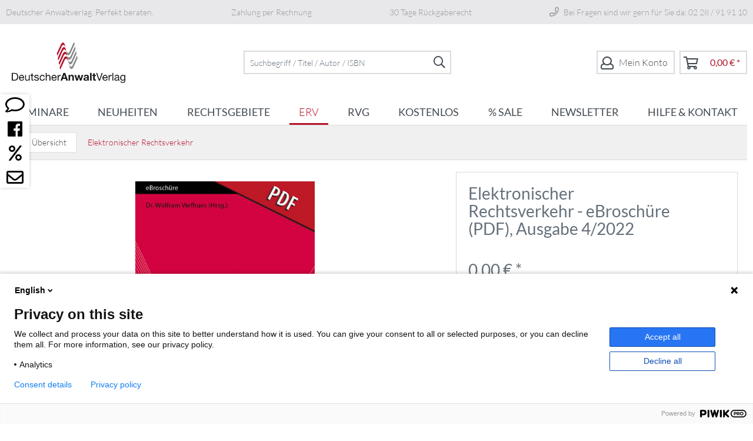

--- FILE ---
content_type: text/html; charset=UTF-8
request_url: https://www.anwaltverlag.de/elektronischer-rechtsverkehr/2144/elektronischer-rechtsverkehr-ebroschuere-pdf-ausgabe-4/2022
body_size: 23437
content:
<!DOCTYPE html> <html class="no-js" lang="de" itemscope="itemscope" itemtype="https://schema.org/WebPage"> <head> <meta charset="utf-8"> <meta name="author" content="" /> <meta name="robots" content="index,follow" /> <meta name="revisit-after" content="15 days" /> <meta name="keywords" content="–, KI, Stand, beA, künstliche, Intelligenz, wenn, sehr, So, Arbeitgeber, Einsatz, algorithmischen, Systemen, Die, eBroschüren-Reihe, ERV:, Immer, neuesten, sein, das" /> <meta name="description" content="Die eBroschüren-Reihe ERV: Immer auf dem neuesten Stand sein über das beA, die künstliche Intelligenz und den elektronischen Rechtsverkehr! KI in der…" /> <meta property="og:type" content="product" /> <meta property="og:site_name" content="Deutscher Anwalt Verlag" /> <meta property="og:url" content="https://www.anwaltverlag.de/elektronischer-rechtsverkehr/2144/elektronischer-rechtsverkehr-ebroschuere-pdf-ausgabe-4/2022" /> <meta property="og:title" content="Elektronischer Rechtsverkehr - eBroschüre (PDF), Ausgabe 4/2022" /> <meta property="og:description" content="Die eBroschüren-Reihe ERV: Immer auf dem neuesten Stand sein über das beA, die künstliche Intelligenz und den…" /> <meta property="og:image" content="https://www.anwaltverlag.de/media/image/60/06/fc/9783824017072.jpg" /> <meta property="product:brand" content="keine Angabe" /> <meta property="product:price" content="0" /> <meta property="product:product_link" content="https://www.anwaltverlag.de/elektronischer-rechtsverkehr/2144/elektronischer-rechtsverkehr-ebroschuere-pdf-ausgabe-4/2022" /> <meta name="twitter:card" content="product" /> <meta name="twitter:site" content="Deutscher Anwalt Verlag" /> <meta name="twitter:title" content="Elektronischer Rechtsverkehr - eBroschüre (PDF), Ausgabe 4/2022" /> <meta name="twitter:description" content="Die eBroschüren-Reihe ERV: Immer auf dem neuesten Stand sein über das beA, die künstliche Intelligenz und den…" /> <meta name="twitter:image" content="https://www.anwaltverlag.de/media/image/60/06/fc/9783824017072.jpg" /> <meta itemprop="copyrightHolder" content="Deutscher Anwalt Verlag" /> <meta itemprop="copyrightYear" content="2026" /> <meta itemprop="isFamilyFriendly" content="True" /> <meta itemprop="image" content="https://www.anwaltverlag.de/media/image/49/45/3c/DAV-Logo.png" /> <meta name="viewport" content="width=device-width, initial-scale=1.0"> <meta name="mobile-web-app-capable" content="yes"> <meta name="apple-mobile-web-app-title" content="Deutscher Anwalt Verlag"> <meta name="apple-mobile-web-app-capable" content="yes"> <meta name="apple-mobile-web-app-status-bar-style" content="default"> <link rel="apple-touch-icon-precomposed" href="https://www.anwaltverlag.de/media/image/45/56/0d/av_180x180.png"> <link rel="shortcut icon" href="https://www.anwaltverlag.de/media/unknown/e5/1a/f5/av_favicon.ico"> <meta name="msapplication-navbutton-color" content="#B5152B" /> <meta name="application-name" content="Deutscher Anwalt Verlag" /> <meta name="msapplication-starturl" content="https://www.anwaltverlag.de/" /> <meta name="msapplication-window" content="width=1024;height=768" /> <meta name="msapplication-TileImage" content="https://www.anwaltverlag.de/media/image/7e/f3/1a/av_150x150.png"> <meta name="msapplication-TileColor" content="#B5152B"> <meta name="theme-color" content="#B5152B" /> <link rel="canonical" href="https://www.anwaltverlag.de/elektronischer-rechtsverkehr/2144/elektronischer-rechtsverkehr-ebroschuere-pdf-ausgabe-4/2022" /> <title itemprop="name">Elektronischer Rechtsverkehr - eBroschüre (PDF), Ausgabe 4/2022 | Deutscher Anwalt Verlag</title>  <script type="text/javascript">
var et_areas = "Elektronischer-rechtsverkehr";
window.etrackerReady = false;
var _etrackerOnReady = [];
_etrackerOnReady.push(function () {
window.etrackerReady = true;
});
</script> <script id="_etLoader" data-block-cookies="true" type="text/javascript" charset="UTF-8" data-secure-code="egg8bb" src="//code.etracker.com/code/e.js" data-plugin-version="Shopware_1.6.4" async></script>  <link href="/web/cache/1747829729_b517e11474bb3abe86935c7a16fced67.css" media="all" rel="stylesheet" type="text/css" /> <script>
window.dataLayer = window.dataLayer || [];
</script> <script>
const nbspScrollTopConfig = {
showFrom: parseInt("400"),
animationSpeed: parseInt("400"),
animationMode: "swing",
faIcon: "fa fa-arrow-circle-up",
backgroundColor: "#ffffff",
color: "#b5152b",
bottomSpacing: parseInt("100"),
rightSpacing: parseInt("50"),
borderRadius: 200,
altTitle: "nach oben"
};
</script> </head> <body class="is--ctl-detail is--act-index" > <script type="text/javascript">
(function(window, document, dataLayerName, id) {
window[dataLayerName]=window[dataLayerName]||[],window[dataLayerName].push({start:(new Date).getTime(),event:"stg.start"});var scripts=document.getElementsByTagName('script')[0],tags=document.createElement('script');
function stgCreateCookie(a,b,c){var d="";if(c){var e=new Date;e.setTime(e.getTime()+24*c*60*60*1e3),d="; expires="+e.toUTCString()}document.cookie=a+"="+b+d+"; path=/"}
var isStgDebug=(window.location.href.match("stg_debug")||document.cookie.match("stg_debug"))&&!window.location.href.match("stg_disable_debug");stgCreateCookie("stg_debug",isStgDebug?1:"",isStgDebug?14:-1);
var qP=[];dataLayerName!=="dataLayer"&&qP.push("data_layer_name="+dataLayerName),isStgDebug&&qP.push("stg_debug");var qPString=qP.length>0?("?"+qP.join("&")):"";
tags.async=!0,tags.src="https://walhalla.containers.piwik.pro/"+id+".js"+qPString,scripts.parentNode.insertBefore(tags,scripts);
!function(a,n,i){a[n]=a[n]||{};for(var c=0;c<i.length;c++)!function(i){a[n][i]=a[n][i]||{},a[n][i].api=a[n][i].api||function(){var a=[].slice.call(arguments,0);"string"==typeof a[0]&&window[dataLayerName].push({event:n+"."+i+":"+a[0],parameters:[].slice.call(arguments,1)})}}(i[c])}(window,"ppms",["tm","cm"]);
})(window, document, 'dataLayer', '1e6b0fd2-f389-443f-b66b-f77f7e0abe3b');
</script> <style type="text/css"> @media screen and (max-width: 48em) { .nbsp-icon-sidebar--main { display: none; } } </style> <div class="nbsp-icon-sidebar--main" style="top:10rem;left:0rem;"> <a href="/kontaktformular" target="_self"> <div class="nbsp-icon-sidebar--sidebar-item" style="color: #000000;font-size: 29px;background-color: #FFFFFF"> <span class="nbsp-icon-sidebar--fa-icon far fa-comment" style="color: #000000"></span> </div> </a> <a href="https://de-de.facebook.com/DeutscherAnwaltverlag/" target="_blank" rel="nofollow noopener"> <div class="nbsp-icon-sidebar--sidebar-item" style="color: #000000;font-size: 29px;background-color: #FFFFFF"> <span class="nbsp-icon-sidebar--fa-icon fab fa-facebook" style="color: #000000"></span> </div> </a> <a href="/maengelexemplare/" target="_self"> <div class="nbsp-icon-sidebar--sidebar-item" style="color: #000000;font-size: 29px;background-color: #FFFFFF"> <span class="nbsp-icon-sidebar--fa-icon far fa-percent" style="color: #000000"></span> </div> </a> <a href="/newsletter/" target="_self"> <div class="nbsp-icon-sidebar--sidebar-item" style="color: #000000;font-size: 29px;background-color: #FFFFFF"> <span class="nbsp-icon-sidebar--fa-icon far fa-envelope" style="color: #000000"></span> </div> </a> </div> <div class="page-wrap"> <noscript class="noscript-main"> <div class="alert is--warning"> <div class="alert--icon"> <i class="icon--element icon--warning"></i> </div> <div class="alert--content"> Um Deutscher&#x20;Anwalt&#x20;Verlag in vollem Umfang nutzen zu k&ouml;nnen, empfehlen wir Ihnen Javascript in Ihrem Browser zu aktiveren. </div> </div> </noscript> <span class="etracker--details" data-article-url="https://www.anwaltverlag.de/SwagETracker/getArticleInfo" data-etracker="{&quot;pageName&quot;:&quot;&quot;,&quot;areas&quot;:&quot;Elektronischer-rechtsverkehr&quot;,&quot;accountKey&quot;:&quot;egg8bb&quot;,&quot;customAttributes&quot;:&quot;&quot;,&quot;customTrackingDomain&quot;:null,&quot;trackingDomain&quot;:&quot;\/\/code.etracker.com&quot;,&quot;events&quot;:[{&quot;name&quot;:&quot;viewProduct&quot;,&quot;information&quot;:{&quot;id&quot;:&quot;2144&quot;,&quot;name&quot;:&quot;Elektronischer Rechtsverkehr - eBrosch\u00fcre (PDF), Ausgabe 4\/2022&quot;,&quot;category&quot;:[&quot;Deutsch&quot;,&quot;anwaltverlag&quot;,&quot;Elektronischer Rechtsverkehr&quot;],&quot;price&quot;:&quot;0&quot;,&quot;pricesArray&quot;:[{&quot;from&quot;:1,&quot;percent&quot;:&quot;0.00&quot;}],&quot;currency&quot;:&quot;EUR&quot;,&quot;variants&quot;:{}},&quot;type&quot;:&quot;send&quot;,&quot;attachId&quot;:null},{&quot;name&quot;:&quot;insertToBasket&quot;,&quot;information&quot;:{&quot;id&quot;:&quot;2144&quot;,&quot;name&quot;:&quot;Elektronischer Rechtsverkehr - eBrosch\u00fcre (PDF), Ausgabe 4\/2022&quot;,&quot;category&quot;:[&quot;Deutsch&quot;,&quot;anwaltverlag&quot;,&quot;Elektronischer Rechtsverkehr&quot;],&quot;price&quot;:&quot;0&quot;,&quot;pricesArray&quot;:[{&quot;from&quot;:1,&quot;percent&quot;:&quot;0.00&quot;}],&quot;currency&quot;:&quot;EUR&quot;,&quot;variants&quot;:{}},&quot;type&quot;:&quot;attach&quot;,&quot;attachId&quot;:&quot;basketButton&quot;},{&quot;name&quot;:&quot;insertToWatchlist&quot;,&quot;information&quot;:{&quot;id&quot;:&quot;2144&quot;,&quot;name&quot;:&quot;Elektronischer Rechtsverkehr - eBrosch\u00fcre (PDF), Ausgabe 4\/2022&quot;,&quot;category&quot;:[&quot;Deutsch&quot;,&quot;anwaltverlag&quot;,&quot;Elektronischer Rechtsverkehr&quot;],&quot;price&quot;:&quot;0&quot;,&quot;pricesArray&quot;:[{&quot;from&quot;:1,&quot;percent&quot;:&quot;0.00&quot;}],&quot;currency&quot;:&quot;EUR&quot;,&quot;variants&quot;:{}},&quot;type&quot;:&quot;attach&quot;,&quot;attachId&quot;:&quot;watchlistButton&quot;}],&quot;signalize&quot;:&quot;&quot;,&quot;useArticleNumber&quot;:false,&quot;debugJs&quot;:false,&quot;searchCount&quot;:&quot;0&quot;,&quot;searchterm&quot;:&quot;&quot;,&quot;pluginVersion&quot;:&quot;Shopware_1.6.4&quot;}"></span> <header class="header-main"> <div class="arguments"> <div class="container bg-none arguments__container"> <div class="arguments__container__item">Deutscher Anwaltverlag. Perfekt beraten.</div> <div class="arguments__container__item">Zahlung per Rechnung</div> <div class="arguments__container__item">30 Tage Rückgaberecht</div> <div class="arguments__container__item"><i class="far fa-phone"></i> Bei Fragen sind wir gern für Sie da: 02 28 / 91 91 10</div> </div> </div> <div class="container header--navigation"> <div class="logo-main block-group" role="banner"> <div class="logo--shop block"> <a class="logo--link" href="https://www.anwaltverlag.de/" title="Deutscher Anwalt Verlag - zur Startseite wechseln"> <picture> <source srcset="https://www.anwaltverlag.de/media/image/49/45/3c/DAV-Logo.png" media="(min-width: 78.75em)"> <source srcset="https://www.anwaltverlag.de/media/image/49/45/3c/DAV-Logo.png" media="(min-width: 64em)"> <source srcset="https://www.anwaltverlag.de/media/image/49/45/3c/DAV-Logo.png" media="(min-width: 48em)"> <img srcset="https://www.anwaltverlag.de/media/image/49/45/3c/DAV-Logo.png" alt="Deutscher Anwalt Verlag - zur Startseite wechseln" /> </picture> </a> </div> </div> <nav class="shop--navigation block-group"> <ul class="navigation--list block-group" role="menubar"> <li class="navigation--entry entry--menu-left" role="menuitem"> <a class="entry--link entry--trigger btn is--icon-left" href="#offcanvas--left" data-offcanvas="true" data-offCanvasSelector=".sidebar-main" aria-label="Menü"> <i class="icon--menu"></i> Menü </a> </li> <li class="navigation--entry entry--search" role="menuitem" data-search="true" aria-haspopup="true" data-minLength="3"> <a class="btn entry--link entry--trigger" href="#show-hide--search" title="Suche anzeigen / schließen" aria-label="Suche anzeigen / schließen"> <i class="icon--search"></i> <span class="search--display">Suchen</span> </a> <form action="/search" method="get" class="main-search--form"> <input type="search" name="sSearch" aria-label="Suchbegriff / Titel / Autor / ISBN" class="main-search--field" autocomplete="off" autocapitalize="off" placeholder="Suchbegriff / Titel / Autor / ISBN" maxlength="30" /> <button type="submit" class="main-search--button" aria-label="Suchen"> <i class="far fa-search"></i> <span class="main-search--text">Suchen</span> </button> <div class="form--ajax-loader">&nbsp;</div> </form> <div class="main-search--results"></div> </li>  <li class="navigation--entry entry--account with-slt" role="menuitem" data-offcanvas="true" data-offCanvasSelector=".account--dropdown-navigation"> <a href="https://www.anwaltverlag.de/account" title="Mein Konto" class="btn is--icon-left entry--link account--link"> <i class="fal fa-user"></i> <span class="account--display"> Mein Konto </span> </a> <div class="account--dropdown-navigation"> <div class="navigation--smartphone"> <div class="entry--close-off-canvas"> <a href="#close-account-menu" class="account--close-off-canvas" title="Menü schließen"> Menü schließen <i class="icon--arrow-right"></i> </a> </div> </div> <div class="account--menu is--rounded is--personalized"> <h2 class="navigation--headline"> Mein Konto </h2> <div class="account--menu-container"> <ul class="sidebar--navigation navigation--list is--level0 show--active-items"> <li class="navigation--entry"> <span class="navigation--signin"> <a href="https://www.anwaltverlag.de/account#hide-registration" class="blocked--link btn is--primary navigation--signin-btn" data-collapseTarget="#registration" data-action="close"> Anmelden </a> <span class="navigation--register"> oder <a href="https://www.anwaltverlag.de/account#show-registration" class="blocked--link" data-collapseTarget="#registration" data-action="open"> registrieren </a> </span> </span> </li> <li class="navigation--entry"> <a href="https://www.anwaltverlag.de/account" title="Übersicht" class="navigation--link"> Übersicht </a> </li> <li class="navigation--entry"> <a href="https://www.anwaltverlag.de/account/profile" title="Persönliche Daten" class="navigation--link" rel="nofollow"> Persönliche Daten </a> </li> <li class="navigation--entry"> <a href="https://www.anwaltverlag.de/address/index/sidebar/" title="Adressen" class="navigation--link" rel="nofollow"> Adressen </a> </li> <li class="navigation--entry"> <a href="https://www.anwaltverlag.de/account/payment" title="Zahlungsarten" class="navigation--link" rel="nofollow"> Zahlungsarten </a> </li> <li class="navigation--entry"> <a href="https://www.anwaltverlag.de/account/orders" title="Bestellungen" class="navigation--link" rel="nofollow"> Bestellungen </a> </li> <li class="navigation--entry"> <a href="https://www.anwaltverlag.de/account/downloads" title="Sofortdownloads" class="navigation--link" rel="nofollow"> Sofortdownloads </a> </li> </ul> </div> </div> </div> </li> <li class="navigation--entry entry--cart" role="menuitem"> <a class="btn is--icon-left cart--link" href="https://www.anwaltverlag.de/checkout/cart" title="Warenkorb"> <span class="cart--display"> Warenkorb </span> <span class="badge is--primary is--minimal cart--quantity is--hidden">0</span> <i class="fal fa-shopping-cart fa-3x"></i> <span class="cart--amount"> 0,00&nbsp;&euro; * </span> </a> <div class="ajax-loader">&nbsp;</div> </li>  </ul> </nav> <div class="container--ajax-cart" data-collapse-cart="true" data-displayMode="offcanvas"></div> </div> </header> <nav class="navigation-main"> <div class="container" data-menu-scroller="true" data-listSelector=".navigation--list.container" data-viewPortSelector=".navigation--list-wrapper"> <div class="navigation--list-wrapper"> <ul class="navigation--list container" role="menubar" itemscope="itemscope" itemtype="https://schema.org/SiteNavigationElement"> <li class="navigation--entry" role="menuitem"> <a class="navigation--link" href="https://www.anwaltverlag.de/seminare/" title="Seminare" itemprop="url"> <span itemprop="name"> Seminare </span> </a> </li><li class="navigation--entry" role="menuitem"> <a class="navigation--link" href="https://www.anwaltverlag.de/neuheiten/" title="Neuheiten" itemprop="url"> <span itemprop="name"> Neuheiten </span> </a> </li><li class="navigation--entry" role="menuitem"> <a class="navigation--link" href="https://www.anwaltverlag.de/rechtsgebiete/" title="Rechtsgebiete" itemprop="url"> <span itemprop="name"> Rechtsgebiete </span> </a> </li><li class="navigation--entry is--active" role="menuitem"> <a class="navigation--link is--active" href="https://www.anwaltverlag.de/elektronischer-rechtsverkehr/" title="Elektronischer Rechtsverkehr" itemprop="url"> <span itemprop="name"> ERV </span> </a> </li><li class="navigation--entry" role="menuitem"> <a class="navigation--link" href="https://www.anwaltverlag.de/rechtsanwalts-8203-verguetungsgesetz/" title="Rechtsanwalts&#8203;vergütungsgesetz" itemprop="url"> <span itemprop="name"> RVG </span> </a> </li><li class="navigation--entry" role="menuitem"> <a class="navigation--link" href="https://www.anwaltverlag.de/kostenlos/" title="Kostenlos" itemprop="url"> <span itemprop="name"> Kostenlos </span> </a> </li><li class="navigation--entry" role="menuitem"> <a class="navigation--link" href="https://www.anwaltverlag.de/maengelexemplare/" title="Mängelexemplare" itemprop="url"> <span itemprop="name"> % SALE </span> </a> </li><li class="navigation--entry" role="menuitem"> <a class="navigation--link" href="/newsletter" title="Newsletter" itemprop="url" target="_parent"> <span itemprop="name"> Newsletter </span> </a> </li><li class="navigation--entry" role="menuitem"> <a class="navigation--link" href="/shopware.php?sViewport=forms&sFid=5" title="Hilfe & Kontakt" itemprop="url" target="_parent"> <span itemprop="name"> Hilfe & Kontakt </span> </a> </li> </ul> </div> <div class="advanced-menu" data-advanced-menu="true" data-hoverDelay="250"> <div class="menu--container"> <div class="button-container"> <a href="https://www.anwaltverlag.de/seminare/" class="button--category" aria-label="Zur Kategorie Seminare" title="Zur Kategorie Seminare"> <i class="icon--arrow-right"></i> Zur Kategorie Seminare </a> <span class="button--close"> <i class="icon--cross"></i> </span> </div> </div> <div class="menu--container"> <div class="button-container"> <a href="https://www.anwaltverlag.de/neuheiten/" class="button--category" aria-label="Zur Kategorie Neuheiten" title="Zur Kategorie Neuheiten"> <i class="icon--arrow-right"></i> Zur Kategorie Neuheiten </a> <span class="button--close"> <i class="icon--cross"></i> </span> </div> <div class="content--wrapper has--teaser"> <div class="menu--teaser" style="width: 100%;"> <div class="teaser--headline">Unsere Neuheiten</div> <div class="teaser--text"> Hier finden Sie auf einen Blick unsere neuen Produkte! <a class="teaser--text-link" href="https://www.anwaltverlag.de/neuheiten/" aria-label="mehr erfahren" title="mehr erfahren"> mehr erfahren </a> </div> </div> </div> </div> <div class="menu--container"> <div class="button-container"> <a href="https://www.anwaltverlag.de/rechtsgebiete/" class="button--category" aria-label="Zur Kategorie Rechtsgebiete" title="Zur Kategorie Rechtsgebiete"> <i class="icon--arrow-right"></i> Zur Kategorie Rechtsgebiete </a> <span class="button--close"> <i class="icon--cross"></i> </span> </div> <div class="content--wrapper has--content"> <ul class="menu--list menu--level-0 columns--4" style="width: 100%;"> <li class="menu--list-item item--level-0" style="width: 100%"> <a href="https://www.anwaltverlag.de/rechtsgebiete/top-5/" class="menu--list-item-link" aria-label="Top 5" title="Top 5">Top 5</a> <ul class="menu--list menu--level-1 columns--4"> <li class="menu--list-item item--level-1"> <a href="https://www.anwaltverlag.de/rechtsgebiete/top-5/verkehrsrecht/" class="menu--list-item-link" aria-label="Verkehrsrecht" title="Verkehrsrecht">Verkehrsrecht</a> </li> <li class="menu--list-item item--level-1"> <a href="https://www.anwaltverlag.de/rechtsgebiete/top-5/arbeitsrecht/" class="menu--list-item-link" aria-label="Arbeitsrecht" title="Arbeitsrecht">Arbeitsrecht</a> </li> <li class="menu--list-item item--level-1"> <a href="https://www.anwaltverlag.de/rechtsgebiete/top-5/familienrecht/" class="menu--list-item-link" aria-label="Familienrecht" title="Familienrecht">Familienrecht</a> </li> <li class="menu--list-item item--level-1"> <a href="https://www.anwaltverlag.de/rechtsgebiete/top-5/miet-wohnungseigentumsrecht/" class="menu--list-item-link" aria-label="Miet-/Wohnungseigentumsrecht" title="Miet-/Wohnungseigentumsrecht">Miet-/Wohnungseigentumsrecht</a> </li> <li class="menu--list-item item--level-1"> <a href="https://www.anwaltverlag.de/rechtsgebiete/top-5/kanzleimanagement/" class="menu--list-item-link" aria-label="Kanzleimanagement" title="Kanzleimanagement">Kanzleimanagement</a> </li> </ul> </li> <li class="menu--list-item item--level-0" style="width: 100%"> <a href="https://www.anwaltverlag.de/rechtsgebiete/rechtsgebiete-von-a-bis-z/" class="menu--list-item-link" aria-label="Rechtsgebiete von A bis Z" title="Rechtsgebiete von A bis Z">Rechtsgebiete von A bis Z</a> <ul class="menu--list menu--level-1 columns--4"> <li class="menu--list-item item--level-1"> <a href="https://www.anwaltverlag.de/rechtsgebiete/rechtsgebiete-von-a-bis-z/dissertation/" class="menu--list-item-link" aria-label="Dissertation" title="Dissertation">Dissertation</a> </li> <li class="menu--list-item item--level-1"> <a href="https://www.anwaltverlag.de/rechtsgebiete/rechtsgebiete-von-a-bis-z/praktikerwerke/" class="menu--list-item-link" aria-label="Praktikerwerke" title="Praktikerwerke">Praktikerwerke</a> </li> <li class="menu--list-item item--level-1"> <a href="https://www.anwaltverlag.de/rechtsgebiete/rechtsgebiete-von-a-bis-z/erbrecht/" class="menu--list-item-link" aria-label="Erbrecht" title="Erbrecht">Erbrecht</a> </li> <li class="menu--list-item item--level-1"> <a href="https://www.anwaltverlag.de/rechtsgebiete/rechtsgebiete-von-a-bis-z/arbeitsrecht/" class="menu--list-item-link" aria-label="Arbeitsrecht" title="Arbeitsrecht">Arbeitsrecht</a> </li> <li class="menu--list-item item--level-1"> <a href="https://www.anwaltverlag.de/rechtsgebiete/rechtsgebiete-von-a-bis-z/bau-architektenrecht/" class="menu--list-item-link" aria-label="Bau-/Architektenrecht" title="Bau-/Architektenrecht">Bau-/Architektenrecht</a> </li> <li class="menu--list-item item--level-1"> <a href="https://www.anwaltverlag.de/rechtsgebiete/rechtsgebiete-von-a-bis-z/berufsrecht/" class="menu--list-item-link" aria-label="Berufsrecht" title="Berufsrecht">Berufsrecht</a> </li> <li class="menu--list-item item--level-1"> <a href="https://www.anwaltverlag.de/rechtsgebiete/rechtsgebiete-von-a-bis-z/buergerliches-rechtzivilrecht/" class="menu--list-item-link" aria-label="Bürgerliches Recht/Zivilrecht" title="Bürgerliches Recht/Zivilrecht">Bürgerliches Recht/Zivilrecht</a> </li> <li class="menu--list-item item--level-1"> <a href="https://www.anwaltverlag.de/rechtsgebiete/rechtsgebiete-von-a-bis-z/familienrecht/" class="menu--list-item-link" aria-label="Familienrecht" title="Familienrecht">Familienrecht</a> </li> <li class="menu--list-item item--level-1"> <a href="https://www.anwaltverlag.de/rechtsgebiete/rechtsgebiete-von-a-bis-z/gebuehrenrecht/" class="menu--list-item-link" aria-label="Gebührenrecht" title="Gebührenrecht">Gebührenrecht</a> </li> <li class="menu--list-item item--level-1"> <a href="https://www.anwaltverlag.de/rechtsgebiete/rechtsgebiete-von-a-bis-z/gesellschaftsrecht/" class="menu--list-item-link" aria-label="Gesellschaftsrecht" title="Gesellschaftsrecht">Gesellschaftsrecht</a> </li> <li class="menu--list-item item--level-1"> <a href="https://www.anwaltverlag.de/rechtsgebiete/rechtsgebiete-von-a-bis-z/kanzleimanagement/" class="menu--list-item-link" aria-label="Kanzleimanagement" title="Kanzleimanagement">Kanzleimanagement</a> </li> <li class="menu--list-item item--level-1"> <a href="https://www.anwaltverlag.de/rechtsgebiete/rechtsgebiete-von-a-bis-z/medizinrecht/" class="menu--list-item-link" aria-label="Medizinrecht" title="Medizinrecht">Medizinrecht</a> </li> <li class="menu--list-item item--level-1"> <a href="https://www.anwaltverlag.de/rechtsgebiete/rechtsgebiete-von-a-bis-z/miet-wohnungseigentumsrecht/" class="menu--list-item-link" aria-label="Miet-/Wohnungseigentumsrecht" title="Miet-/Wohnungseigentumsrecht">Miet-/Wohnungseigentumsrecht</a> </li> <li class="menu--list-item item--level-1"> <a href="https://www.anwaltverlag.de/rechtsgebiete/rechtsgebiete-von-a-bis-z/oeffentliches-recht/" class="menu--list-item-link" aria-label="Öffentliches Recht" title="Öffentliches Recht">Öffentliches Recht</a> </li> <li class="menu--list-item item--level-1"> <a href="https://www.anwaltverlag.de/rechtsgebiete/rechtsgebiete-von-a-bis-z/sozialrecht/" class="menu--list-item-link" aria-label="Sozialrecht" title="Sozialrecht">Sozialrecht</a> </li> <li class="menu--list-item item--level-1"> <a href="https://www.anwaltverlag.de/rechtsgebiete/rechtsgebiete-von-a-bis-z/steuerrecht/" class="menu--list-item-link" aria-label="Steuerrecht" title="Steuerrecht">Steuerrecht</a> </li> <li class="menu--list-item item--level-1"> <a href="https://www.anwaltverlag.de/rechtsgebiete/rechtsgebiete-von-a-bis-z/strafrecht/" class="menu--list-item-link" aria-label="Strafrecht" title="Strafrecht">Strafrecht</a> </li> <li class="menu--list-item item--level-1"> <a href="https://www.anwaltverlag.de/rechtsgebiete/rechtsgebiete-von-a-bis-z/tabellen/" class="menu--list-item-link" aria-label="Tabellen" title="Tabellen">Tabellen</a> </li> <li class="menu--list-item item--level-1"> <a href="https://www.anwaltverlag.de/rechtsgebiete/rechtsgebiete-von-a-bis-z/verkehrsrecht/" class="menu--list-item-link" aria-label="Verkehrsrecht" title="Verkehrsrecht">Verkehrsrecht</a> </li> <li class="menu--list-item item--level-1"> <a href="https://www.anwaltverlag.de/rechtsgebiete/rechtsgebiete-von-a-bis-z/versicherungsrecht/" class="menu--list-item-link" aria-label="Versicherungsrecht" title="Versicherungsrecht">Versicherungsrecht</a> </li> <li class="menu--list-item item--level-1"> <a href="https://www.anwaltverlag.de/rechtsgebiete/rechtsgebiete-von-a-bis-z/verzeichnisse/" class="menu--list-item-link" aria-label="Verzeichnisse" title="Verzeichnisse">Verzeichnisse</a> </li> <li class="menu--list-item item--level-1"> <a href="https://www.anwaltverlag.de/rechtsgebiete/rechtsgebiete-von-a-bis-z/wirtschaftsrecht/" class="menu--list-item-link" aria-label="Wirtschaftsrecht" title="Wirtschaftsrecht">Wirtschaftsrecht</a> </li> <li class="menu--list-item item--level-1"> <a href="https://www.anwaltverlag.de/rechtsgebiete/rechtsgebiete-von-a-bis-z/zivilprozessrecht/" class="menu--list-item-link" aria-label="Zivilprozessrecht" title="Zivilprozessrecht">Zivilprozessrecht</a> </li> <li class="menu--list-item item--level-1"> <a href="https://www.anwaltverlag.de/rechtsgebiete/rechtsgebiete-von-a-bis-z/zwangsvollstreckungsrecht/" class="menu--list-item-link" aria-label="Zwangsvollstreckungsrecht" title="Zwangsvollstreckungsrecht">Zwangsvollstreckungsrecht</a> </li> <li class="menu--list-item item--level-1"> <a href="https://www.anwaltverlag.de/rechtsgebiete/rechtsgebiete-von-a-bis-z/sonstiges/" class="menu--list-item-link" aria-label="Sonstiges" title="Sonstiges">Sonstiges</a> </li> </ul> </li> <li class="menu--list-item item--level-0" style="width: 100%"> <a href="https://www.anwaltverlag.de/rechtsgebiete/specials/" class="menu--list-item-link" aria-label="Specials" title="Specials">Specials</a> <ul class="menu--list menu--level-1 columns--4"> <li class="menu--list-item item--level-1"> <a href="https://www.anwaltverlag.de/rechtsgebiete/specials/tabellen/" class="menu--list-item-link" aria-label="Tabellen" title="Tabellen">Tabellen</a> </li> <li class="menu--list-item item--level-1"> <a href="https://www.anwaltverlag.de/rechtsgebiete/specials/kanzleimanagement/" class="menu--list-item-link" aria-label="Kanzleimanagement" title="Kanzleimanagement">Kanzleimanagement</a> </li> <li class="menu--list-item item--level-1"> <a href="https://www.anwaltverlag.de/rechtsgebiete/specials/verzeichnisse/" class="menu--list-item-link" aria-label="Verzeichnisse" title="Verzeichnisse">Verzeichnisse</a> </li> </ul> </li> </ul> </div> </div> <div class="menu--container"> <div class="button-container"> <a href="https://www.anwaltverlag.de/elektronischer-rechtsverkehr/" class="button--category" aria-label="Zur Kategorie Elektronischer Rechtsverkehr" title="Zur Kategorie Elektronischer Rechtsverkehr"> <i class="icon--arrow-right"></i> Zur Kategorie Elektronischer Rechtsverkehr </a> <span class="button--close"> <i class="icon--cross"></i> </span> </div> <div class="content--wrapper has--teaser"> <div class="menu--teaser" style="width: 100%;"> <div class="teaser--headline">Elektronischer Rechtsverkehr</div> <div class="teaser--text"> Top-aktuell: Ihre verlässliche Quelle für alles, was Sie jetzt zum besonderen elektronischen Anwaltspostfach (beA) sowie zum Elektronischen Rechtsverkehr (ERV) wissen müssen – inklusive Gratisdownloads! <a class="teaser--text-link" href="https://www.anwaltverlag.de/elektronischer-rechtsverkehr/" aria-label="mehr erfahren" title="mehr erfahren"> mehr erfahren </a> </div> </div> </div> </div> <div class="menu--container"> <div class="button-container"> <a href="https://www.anwaltverlag.de/rechtsanwalts-8203-verguetungsgesetz/" class="button--category" aria-label="Zur Kategorie Rechtsanwalts&amp;#8203;vergütungsgesetz" title="Zur Kategorie Rechtsanwalts&amp;#8203;vergütungsgesetz"> <i class="icon--arrow-right"></i> Zur Kategorie Rechtsanwalts&#8203;vergütungsgesetz </a> <span class="button--close"> <i class="icon--cross"></i> </span> </div> <div class="content--wrapper has--teaser"> <div class="menu--teaser" style="width: 100%;"> <div class="teaser--headline">Rechtsanwaltsvergütungsgesetz (RVG)</div> <div class="teaser--text"> KostBRÄG 2025 ist ab dem 01.06.2025 in Kraft – RVG Titel in Neuauflagen Das Kosten- und Betreuervergütungsrechtsänderungsgesetz 2025 – KostBRÄG 2025 sieht im RVG u.a. eine Kombination aus einer linearen Erhöhung aller Fest- und... <a class="teaser--text-link" href="https://www.anwaltverlag.de/rechtsanwalts-8203-verguetungsgesetz/" aria-label="mehr erfahren" title="mehr erfahren"> mehr erfahren </a> </div> </div> </div> </div> <div class="menu--container"> <div class="button-container"> <a href="https://www.anwaltverlag.de/kostenlos/" class="button--category" aria-label="Zur Kategorie Kostenlos" title="Zur Kategorie Kostenlos"> <i class="icon--arrow-right"></i> Zur Kategorie Kostenlos </a> <span class="button--close"> <i class="icon--cross"></i> </span> </div> <div class="content--wrapper has--teaser"> <div class="menu--teaser" style="width: 100%;"> <div class="teaser--headline">Kostenlose Downloads und Infobriefe</div> <div class="teaser--text"> Kleine Geschenke erhalten die Freundschaft: Gerne stellen wir Ihnen hilfreiche eBroschüren (PDFs) zu aktuellen Themen kostenlos zur Verfügung, die Sie in Ihrer täglichen Kanzleiarbeit unterstützen. Einfach interessante eBroschüren auswählen und... <a class="teaser--text-link" href="https://www.anwaltverlag.de/kostenlos/" aria-label="mehr erfahren" title="mehr erfahren"> mehr erfahren </a> </div> </div> </div> </div> <div class="menu--container"> <div class="button-container"> <a href="https://www.anwaltverlag.de/maengelexemplare/" class="button--category" aria-label="Zur Kategorie Mängelexemplare" title="Zur Kategorie Mängelexemplare"> <i class="icon--arrow-right"></i> Zur Kategorie Mängelexemplare </a> <span class="button--close"> <i class="icon--cross"></i> </span> </div> <div class="content--wrapper has--teaser"> <div class="menu--teaser" style="width: 100%;"> <div class="teaser--headline">% SALE - Mängelexemplare</div> <div class="teaser--text"> Hier finden Sie quartalsweise wechselnde, preisgünstige Angebote. Wir bieten Ihnen Mängelexemplare aktueller, lieferbarer Titel (mit leichten optischen Mängeln, z.B. durch Lagerspuren) zu einem unschlagbar günstigen Preis in begrenzter Stückzahl.... <a class="teaser--text-link" href="https://www.anwaltverlag.de/maengelexemplare/" aria-label="mehr erfahren" title="mehr erfahren"> mehr erfahren </a> </div> </div> </div> </div> <div class="menu--container"> <div class="button-container"> <a href="/newsletter" class="button--category" aria-label="Zur Kategorie Newsletter" title="Zur Kategorie Newsletter"> <i class="icon--arrow-right"></i> Zur Kategorie Newsletter </a> <span class="button--close"> <i class="icon--cross"></i> </span> </div> <div class="content--wrapper has--teaser"> <div class="menu--teaser" style="width: 100%;"> <div class="teaser--headline">Newsletter</div> <div class="teaser--text"> Melden Sie sich jetzt zum kostenlosen Newsletter an und erhalten Sie die PDF-Broschüre "Suchmaschinenoptimierung für Rechtsanwälte" gratis als Geschenk nach Ihrer Anmeldung! <a class="teaser--text-link" href="/newsletter" aria-label="mehr erfahren" title="mehr erfahren"> mehr erfahren </a> </div> </div> </div> </div> <div class="menu--container"> <div class="button-container"> <a href="/shopware.php?sViewport=forms&amp;sFid=5" class="button--category" aria-label="Zur Kategorie Hilfe &amp; Kontakt" title="Zur Kategorie Hilfe &amp; Kontakt"> <i class="icon--arrow-right"></i> Zur Kategorie Hilfe & Kontakt </a> <span class="button--close"> <i class="icon--cross"></i> </span> </div> <div class="content--wrapper has--teaser"> <div class="menu--teaser" style="width: 100%;"> <div class="teaser--headline">Hilfe & Kontakt</div> <div class="teaser--text"> Haben Sie Fragen zu unserem Angebot oder einer Bestellung? Unser Kundenservice ist gerne für Sie da! <a class="teaser--text-link" href="/shopware.php?sViewport=forms&amp;sFid=5" aria-label="mehr erfahren" title="mehr erfahren"> mehr erfahren </a> </div> </div> </div> </div> </div> </div> </nav> <div class="content--breadcrumb-wrapper"> <nav class="content--breadcrumb block"> <a class="breadcrumb--button breadcrumb--link" href="https://www.anwaltverlag.de/elektronischer-rechtsverkehr/" title="Übersicht"> <i class="icon--arrow-left"></i> <span class="breadcrumb--title">Übersicht</span> </a> <ul class="breadcrumb--list" role="menu" itemscope itemtype="https://schema.org/BreadcrumbList"> <li role="menuitem" class="breadcrumb--entry is--active" itemprop="itemListElement" itemscope itemtype="https://schema.org/ListItem"> <a class="breadcrumb--link" href="https://www.anwaltverlag.de/elektronischer-rechtsverkehr/" title="Elektronischer Rechtsverkehr" itemprop="item"> <link itemprop="url" href="https://www.anwaltverlag.de/elektronischer-rechtsverkehr/" /> <span class="breadcrumb--title" itemprop="name">Elektronischer Rechtsverkehr</span> </a> <meta itemprop="position" content="0" /> </li> </ul> </nav> </div> <section class="content-main container block-group"> <div class="content-main--inner"> <aside class="sidebar-main off-canvas"> <div class="navigation--smartphone"> <ul class="navigation--list "> <li class="navigation--entry entry--close-off-canvas"> <a href="#close-categories-menu" title="Menü schließen" class="navigation--link"> Menü schließen <i class="icon--arrow-right"></i> </a> </li> </ul> <div class="mobile--switches">   </div> </div> <div class="sidebar--categories-wrapper" data-subcategory-nav="true" data-mainCategoryId="5" data-categoryId="12" data-fetchUrl="/widgets/listing/getCategory/categoryId/12"> <div class="categories--headline navigation--headline"> Kategorien </div> <div class="sidebar--categories-navigation"> <ul class="sidebar--navigation categories--navigation navigation--list is--drop-down is--level0 is--rounded" role="menu"> <li class="navigation--entry" role="menuitem"> <a class="navigation--link" href="https://www.anwaltverlag.de/seminare/" data-categoryId="187" data-fetchUrl="/widgets/listing/getCategory/categoryId/187" title="Seminare" > Seminare </a> </li> <li class="navigation--entry" role="menuitem"> <a class="navigation--link" href="https://www.anwaltverlag.de/neuheiten/" data-categoryId="10" data-fetchUrl="/widgets/listing/getCategory/categoryId/10" title="Neuheiten" > Neuheiten </a> </li> <li class="navigation--entry has--sub-children" role="menuitem"> <a class="navigation--link link--go-forward" href="https://www.anwaltverlag.de/rechtsgebiete/" data-categoryId="11" data-fetchUrl="/widgets/listing/getCategory/categoryId/11" title="Rechtsgebiete" > Rechtsgebiete <span class="is--icon-right"> <i class="icon--arrow-right"></i> </span> </a> </li> <li class="navigation--entry is--active" role="menuitem"> <a class="navigation--link is--active" href="https://www.anwaltverlag.de/elektronischer-rechtsverkehr/" data-categoryId="12" data-fetchUrl="/widgets/listing/getCategory/categoryId/12" title="Elektronischer Rechtsverkehr" > Elektronischer Rechtsverkehr </a> </li> <li class="navigation--entry" role="menuitem"> <a class="navigation--link" href="https://www.anwaltverlag.de/rechtsanwalts-8203-verguetungsgesetz/" data-categoryId="13" data-fetchUrl="/widgets/listing/getCategory/categoryId/13" title="Rechtsanwalts&amp;#8203;vergütungsgesetz" > Rechtsanwalts&#8203;vergütungsgesetz </a> </li> <li class="navigation--entry" role="menuitem"> <a class="navigation--link" href="https://www.anwaltverlag.de/zeitschriften/" data-categoryId="151" data-fetchUrl="/widgets/listing/getCategory/categoryId/151" title="Zeitschriften" > Zeitschriften </a> </li> <li class="navigation--entry" role="menuitem"> <a class="navigation--link" href="https://www.anwaltverlag.de/infodienste/" data-categoryId="172" data-fetchUrl="/widgets/listing/getCategory/categoryId/172" title="Infodienste" > Infodienste </a> </li> <li class="navigation--entry" role="menuitem"> <a class="navigation--link" href="https://www.anwaltverlag.de/kostenlos/" data-categoryId="14" data-fetchUrl="/widgets/listing/getCategory/categoryId/14" title="Kostenlos" > Kostenlos </a> </li> <li class="navigation--entry" role="menuitem"> <a class="navigation--link" href="https://www.anwaltverlag.de/maengelexemplare/" data-categoryId="15" data-fetchUrl="/widgets/listing/getCategory/categoryId/15" title="Mängelexemplare" > Mängelexemplare </a> </li> <li class="navigation--entry" role="menuitem"> <a class="navigation--link" href="https://www.anwaltverlag.de/exklusivbereich/" data-categoryId="17" data-fetchUrl="/widgets/listing/getCategory/categoryId/17" title="Exklusivbereich" > Exklusivbereich </a> </li> <li class="navigation--entry" role="menuitem"> <a class="navigation--link" href="/newsletter" data-categoryId="42" data-fetchUrl="/widgets/listing/getCategory/categoryId/42" title="Newsletter" target="_parent"> Newsletter </a> </li> </ul> </div> <div class="shop-sites--container is--rounded"> <div class="shop-sites--headline navigation--headline"> Informationen </div> <ul class="shop-sites--navigation sidebar--navigation navigation--list is--drop-down is--level0" role="menu"> <li class="navigation--entry" role="menuitem"> <a class="navigation--link" href="https://www.anwaltverlag.de/compliance" title="Compliance" data-categoryId="190" data-fetchUrl="/widgets/listing/getCustomPage/pageId/190" > Compliance </a> </li> <li class="navigation--entry" role="menuitem"> <a class="navigation--link" href="javascript:openCookieConsentManager()" title="Cookie-Einstellungen" data-categoryId="188" data-fetchUrl="/widgets/listing/getCustomPage/pageId/188" > Cookie-Einstellungen </a> </li> <li class="navigation--entry" role="menuitem"> <a class="navigation--link" href="https://www.anwaltverlag.de/produktsicherheit" title="Produktsicherheit" data-categoryId="191" data-fetchUrl="/widgets/listing/getCustomPage/pageId/191" > Produktsicherheit </a> </li> <li class="navigation--entry" role="menuitem"> <a class="navigation--link" href="https://www.anwaltverlag.de/hilfecenter" title="Hilfecenter" data-categoryId="90" data-fetchUrl="/widgets/listing/getCustomPage/pageId/90" > Hilfecenter </a> </li> <li class="navigation--entry" role="menuitem"> <a class="navigation--link" href="https://www.anwaltverlag.de/karriere" title="Karriere" data-categoryId="189" data-fetchUrl="/widgets/listing/getCustomPage/pageId/189" > Karriere </a> </li> <li class="navigation--entry" role="menuitem"> <a class="navigation--link" href="https://www.anwaltverlag.de/kontaktformular" title="Kontakt" data-categoryId="1" data-fetchUrl="/widgets/listing/getCustomPage/pageId/1" target="_self"> Kontakt </a> </li> <li class="navigation--entry" role="menuitem"> <a class="navigation--link" href="https://www.anwaltverlag.de/lieferung-und-versand" title="Lieferung und Versand" data-categoryId="91" data-fetchUrl="/widgets/listing/getCustomPage/pageId/91" > Lieferung und Versand </a> </li> <li class="navigation--entry" role="menuitem"> <a class="navigation--link" href="https://www.anwaltverlag.de/wir-ueber-uns" title="Wir über uns" data-categoryId="9" data-fetchUrl="/widgets/listing/getCustomPage/pageId/9" > Wir über uns </a> </li> <li class="navigation--entry" role="menuitem"> <a class="navigation--link" href="/blog/" title="Blog" data-categoryId="89" data-fetchUrl="/widgets/listing/getCustomPage/pageId/89" target="_parent"> Blog </a> </li> <li class="navigation--entry" role="menuitem"> <a class="navigation--link" href="https://www.anwaltverlag.de/anfahrt" title="Anfahrt" data-categoryId="92" data-fetchUrl="/widgets/listing/getCustomPage/pageId/92" > Anfahrt </a> </li> <li class="navigation--entry" role="menuitem"> <a class="navigation--link" href="https://www.anwaltverlag.de/musterwiderrufsformular" title="Musterwiderrufsformular" data-categoryId="8" data-fetchUrl="/widgets/listing/getCustomPage/pageId/8" > Musterwiderrufsformular </a> </li> <li class="navigation--entry" role="menuitem"> <a class="navigation--link" href="https://www.anwaltverlag.de/datenschutzerklaerung" title="Datenschutzerklärung" data-categoryId="7" data-fetchUrl="/widgets/listing/getCustomPage/pageId/7" > Datenschutzerklärung </a> </li> <li class="navigation--entry" role="menuitem"> <a class="navigation--link" href="https://www.anwaltverlag.de/allgemeine-geschaeftsbedingungen" title="Allgemeine Geschäftsbedingungen" data-categoryId="4" data-fetchUrl="/widgets/listing/getCustomPage/pageId/4" > Allgemeine Geschäftsbedingungen </a> </li> <li class="navigation--entry" role="menuitem"> <a class="navigation--link" href="https://www.anwaltverlag.de/impressum" title="Impressum" data-categoryId="3" data-fetchUrl="/widgets/listing/getCustomPage/pageId/3" > Impressum </a> </li> </ul> </div> </div> </aside> <div class="content--wrapper"> <div class="content product--details" itemscope itemtype="https://schema.org/Product" data-ajax-wishlist="true" data-compare-ajax="true" data-ajax-variants-container="true"> <div class="product--detail-upper block-group"> <div class="product--image-container image-slider" data-image-slider="true" data-image-gallery="true" data-maxZoom="3" data-thumbnails=".image--thumbnails" > <div class="image-slider--container no--thumbnails"> <div class="image-slider--slide"> <div class="image--box image-slider--item"> <span class="image--element" data-img-large="https://www.anwaltverlag.de/media/image/01/4b/7c/9783824017072_1280x1280.jpg" data-img-small="https://www.anwaltverlag.de/media/image/c8/1f/b9/9783824017072_200x200.jpg" data-img-original="https://www.anwaltverlag.de/media/image/60/06/fc/9783824017072.jpg" data-alt="Elektronischer Rechtsverkehr - eBroschüre (PDF), Ausgabe 4/2022"> <span class="image--media"> <img srcset="https://www.anwaltverlag.de/media/image/8c/dc/44/9783824017072_600x600.jpg, https://www.anwaltverlag.de/media/image/3a/17/ec/9783824017072_600x600@2x.jpg 2x" src="https://www.anwaltverlag.de/media/image/8c/dc/44/9783824017072_600x600.jpg" alt="Elektronischer Rechtsverkehr - eBroschüre (PDF), Ausgabe 4/2022" itemprop="image" /> </span> </span> </div> </div> </div> </div> <span class="etracker--details-variants" data-article-url="https://www.anwaltverlag.de/SwagETracker/getArticleInfo" data-etracker="{&quot;pageName&quot;:&quot;&quot;,&quot;areas&quot;:&quot;Elektronischer-rechtsverkehr&quot;,&quot;accountKey&quot;:&quot;egg8bb&quot;,&quot;customAttributes&quot;:&quot;&quot;,&quot;customTrackingDomain&quot;:null,&quot;trackingDomain&quot;:&quot;\/\/code.etracker.com&quot;,&quot;events&quot;:[{&quot;name&quot;:&quot;viewProduct&quot;,&quot;information&quot;:{&quot;id&quot;:&quot;2144&quot;,&quot;name&quot;:&quot;Elektronischer Rechtsverkehr - eBrosch\u00fcre (PDF), Ausgabe 4\/2022&quot;,&quot;category&quot;:[&quot;Deutsch&quot;,&quot;anwaltverlag&quot;,&quot;Elektronischer Rechtsverkehr&quot;],&quot;price&quot;:&quot;0&quot;,&quot;pricesArray&quot;:[{&quot;from&quot;:1,&quot;percent&quot;:&quot;0.00&quot;}],&quot;currency&quot;:&quot;EUR&quot;,&quot;variants&quot;:{}},&quot;type&quot;:&quot;send&quot;,&quot;attachId&quot;:null},{&quot;name&quot;:&quot;insertToBasket&quot;,&quot;information&quot;:{&quot;id&quot;:&quot;2144&quot;,&quot;name&quot;:&quot;Elektronischer Rechtsverkehr - eBrosch\u00fcre (PDF), Ausgabe 4\/2022&quot;,&quot;category&quot;:[&quot;Deutsch&quot;,&quot;anwaltverlag&quot;,&quot;Elektronischer Rechtsverkehr&quot;],&quot;price&quot;:&quot;0&quot;,&quot;pricesArray&quot;:[{&quot;from&quot;:1,&quot;percent&quot;:&quot;0.00&quot;}],&quot;currency&quot;:&quot;EUR&quot;,&quot;variants&quot;:{}},&quot;type&quot;:&quot;attach&quot;,&quot;attachId&quot;:&quot;basketButton&quot;},{&quot;name&quot;:&quot;insertToWatchlist&quot;,&quot;information&quot;:{&quot;id&quot;:&quot;2144&quot;,&quot;name&quot;:&quot;Elektronischer Rechtsverkehr - eBrosch\u00fcre (PDF), Ausgabe 4\/2022&quot;,&quot;category&quot;:[&quot;Deutsch&quot;,&quot;anwaltverlag&quot;,&quot;Elektronischer Rechtsverkehr&quot;],&quot;price&quot;:&quot;0&quot;,&quot;pricesArray&quot;:[{&quot;from&quot;:1,&quot;percent&quot;:&quot;0.00&quot;}],&quot;currency&quot;:&quot;EUR&quot;,&quot;variants&quot;:{}},&quot;type&quot;:&quot;attach&quot;,&quot;attachId&quot;:&quot;watchlistButton&quot;}],&quot;signalize&quot;:&quot;&quot;,&quot;useArticleNumber&quot;:false,&quot;debugJs&quot;:false,&quot;searchCount&quot;:&quot;0&quot;,&quot;searchterm&quot;:&quot;&quot;,&quot;pluginVersion&quot;:&quot;Shopware_1.6.4&quot;}"></span> <div class="product--buybox block"> <div class="buybox--sticky-wrapper"> <header class="product--header"> <div class="product--info"> <h1 class="product--title" itemprop="name"> Elektronischer Rechtsverkehr - eBroschüre (PDF), Ausgabe 4/2022 </h1> <div class="product--rating-container"> <a href="#product--publish-comment" class="product--rating-link" rel="nofollow" title="Bewertung abgeben"> <span class="product--rating"> </span> </a> </div> </div> </header> <div class="is--hidden" itemprop="brand" itemtype="https://schema.org/Brand" itemscope> <meta itemprop="name" content="keine Angabe" /> </div> <div itemprop="offers" itemscope itemtype="https://schema.org/Offer" class="buybox--inner"> <meta itemprop="priceCurrency" content="EUR"/> <span itemprop="priceSpecification" itemscope itemtype="https://schema.org/PriceSpecification"> <meta itemprop="valueAddedTaxIncluded" content="true"/> </span> <meta itemprop="url" content="https://www.anwaltverlag.de/elektronischer-rechtsverkehr/2144/elektronischer-rechtsverkehr-ebroschuere-pdf-ausgabe-4/2022"/> <div class="product--price price--default"> <span class="price--content content--default"> <meta itemprop="price" content="0"> 0,00&nbsp;&euro; * </span> </div> <p class="product--tax" data-content="" data-modalbox="true" data-targetSelector="a" data-mode="ajax"> inkl. MwSt. <a title="Versandkosten" href="https://www.anwaltverlag.de/lieferung-und-versand" style="text-decoration:underline">zzgl. Versandkosten</a> (Downloads ohne Versandkosten) </p> <div class="price--information"></div> <div class="product--configurator"> </div> <form name="sAddToBasket" method="post" action="https://www.anwaltverlag.de/checkout/addArticle" class="buybox--form" data-add-article="true" data-eventName="submit" data-showModal="false" data-addArticleUrl="https://www.anwaltverlag.de/checkout/ajaxAddArticleCart"> <input type="hidden" name="sActionIdentifier" value=""/> <input type="hidden" name="sAddAccessories" id="sAddAccessories" value=""/> <input type="hidden" name="sAdd" value="978-3-8240-1707-2"/> <div class="buybox--button-container block-group"> <div class="buybox--quantity block"> <div class="nbsp-quantity-select " data-purchase-step="1" data-min-buy="1" data-max-buy="100"> <a class="minus" href="" onclick="return false;"><i class="icon--minus"></i></a> <input id="sQuantity" class="nbsp-quantity-select--input" name="sQuantity" type="text" value="1"> <a class="plus" href="" onclick="return false;"><i class="icon--plus"></i></a> </div> </div> <button class="buybox--button block btn is--primary is--icon-right is--center is--large" name="In den Warenkorb"> <span class="buy-btn--cart-add">In den</span> <span class="buy-btn--cart-text">Warenkorb</span> <i class="icon--arrow-right"></i> </button> </div> <div class="nbsp-quantity-select--warning purchase-step"> <span> Die eingegebene Staffelung war ungültig. Ihre Eingabe wurde automatisch angepasst. </span> </div> <div class="nbsp-quantity-select--warning max-buy"> <span> Die Höchstbestellmenge wurde überschritten. Ihre Eingabe wurde automatisch angepasst. </span> </div> <div class="nbsp-quantity-select--warning min-buy"> <span> Die Mindestbestellmenge wurde unterschritten. Ihre Eingabe wurde automatisch angepasst. </span> </div> </form> <nav class="product--actions"> <a href="https://www.anwaltverlag.de/ArboroPDFCreator?id=2144&number=978-3-8240-1707-2" title="PDF-Datenblatt" rel="nofollow, noindex" class="action--link " target="_blank"> <i class="icon--book2"></i> <span class="action--text">PDF-Datenblatt</span> </a> <a href="https://www.anwaltverlag.de/ArboroPDFCreator/fax?id=2144&number=978-3-8240-1707-2" title="Fax-Bestellung" rel="nofollow, noindex" target="_blank" class="action--link "> <i class="icon--printer"></i> <span class="action--text">Fax-Bestellung</span> </a> <a href="#content--product-reviews" data-show-tab="true" class="action--link link--publish-comment" rel="nofollow" title="Bewertung abgeben"> <i class="icon--star"></i> Bewerten </a> </nav> </div> <ul class="product--base-info list--unstyled"> <li class="base-info--entry"> <div class="product--delivery"> <p class="delivery--information"> <strong class="entry--icon"> <i class="fal fa-truck"></i> </strong> <link itemprop="availability" href="http://schema.org/InStock" /> <span class="delivery--text delivery--text-available"> Als Sofortdownload verfügbar </span> </p> </div> </li> <li class="base-info--entry"> <strong class="entry--icon"> <i class="fal fa-file-alt"></i> </strong> <span class="entry--content"> Zahlung per Rechnung </span> </li> <li class="base-info--entry"> <strong class="entry--icon"> <i class="fal fa-undo"></i> </strong> <span class="entry--content"> 30 Tage Rückgaberecht </span> </li> </ul> <ul class="product--base-info list--unstyled"> <li class="base-info--entry entry--sku" style="display:none;"> <strong class="entry--label"> Artikel-Nr.: </strong> <meta itemprop="productID" content="29626"/> <span class="entry--content" itemprop="sku"> 978-3-8240-1707-2 </span> </li> </ul> </div> </div> </div> <div style="display: flex; flex-direction: row; justify-content: space-between; width: 58%; border-top: 1px solid #ddd; padding-bottom: 1rem;" class="product--image-container-wrapper"> <div style="width: 70%" class="product--image-container"> <h4>Bibliografische Angaben:</h4> <ul class="product--base-info list--unstyled"> <li class="base-info--entry"> <strong class="entry--label"> ISBN: </strong> <span class="entry--content"> 978-3-8240-1707-2 </span> </li> <li class="base-info--entry"> <strong class="entry--label"> Autor(en) / Herausgeber: </strong> <span class="entry--content"> Wolfram Viefhues </span> </li> <li class="base-info--entry"> <strong class="entry--label"> Auflage: </strong> <span class="entry--content"> 1. Auflage </span> </li> <li class="base-info--entry"> <strong class="entry--label"> Erscheinungsdatum: </strong> <span class="entry--content"> 13.09.2022 </span> </li> <li class="base-info--entry"> <strong class="entry--label"> Medium: </strong> <span class="entry--content"> EBook </span> </li> <li class="base-info--entry"> <strong class="entry--label"> Umfang: </strong> <span class="entry--content"> 22 Seiten </span> </li> <li class="base-info--entry"> <strong class="entry--label"> Format: </strong> <span class="entry--content"> 17,0 x 24,0 </span> </li> </ul> </div> <div style="width: 30%;" class="product--image-container-reading-test"> </div> </div> <div class="product--navigation block"> <div data-jumptarget="articledetail-description"> Beschreibung </div> <div data-jumptarget="articledetail-author"> Autoren </div> <div data-jumptarget="articledetail-links"> Weiterführende Links </div> <div data-jumptarget="articledetail-customerreviews"> Bewertungen </div> </div> <div class="tab-menu--product"> <div class="tab--container"> <div class="tab--header"> <a href="#" class="tab--title" title="Beschreibung"> Beschreibung </a> </div> <div class="tab--preview"> Die eBroschüren-Reihe ERV: Immer auf dem neuesten Stand sein über das beA,... <a href="#" class="tab--link" title=" mehr"> mehr </a> </div> <div class="tab--content"> <div class="buttons--off-canvas"> <a href="#" title="Menü schließen" class="close--off-canvas"> <i class="icon--arrow-left"></i> Menü schließen </a> </div> <div class="content--description"> <div class="content--title" data-jumpname="articledetail-description"> Produktinformationen </div> <div class="product--description" itemprop="description"> <P>Die eBroschüren-Reihe ERV: </P> <P></P><B> <P>Immer auf dem neuesten Stand sein über </P> <UL> <P> <LI>das beA, </LI> <P></P> <P> <LI>die künstliche Intelligenz und </LI> <P></P> <P> <LI>den elektronischen Rechtsverkehr!</LI> <P></P></UL></B> <P></P><B> <P>KI in der Justiz – was tut sich wirklich?</P> <P></P></B> <P>Mit der vom Bundeskabinett Ende August beschlossenen Digitalstrategie will Deutschland bei der Digitalisierung zumindest in die Top-Ten in Europa aufsteigen – ein ehrgeiziges Ziel, wenn man den Digitalisierungsrückstau in der Realität betrachtet, den vor allem die Corona-Pandemie sehr schmerzlich und unübersehbar offengelegt hat. Dabei lässt auch die Gesetzgebung manche Chance zur schnelleren Überwindung des Digitalisierungsdefizits aus. So ist zum 1.8.2022 die Neufassung des Nachweisgesetzes in Kraft getreten, die in Umsetzung einer EU-Richtlinie jedem Arbeitgeber umfangreiche Dokumentationspflichten auferlegt. So soll es künftig bis zu 2.000 EUR Bußgeld kosten, wenn Arbeitgeber Arbeitsverträge digital übermitteln. Ein Schelm, wer Böses dabei denkt!</P><B> <P>Wo bleibt das Positive?</P></B> <P>Titelthema ist diesmal die KI, also die künstliche Intelligenz, über die aktuell sehr viel zu hören und zu lesen ist und mit der teilweise hohe Erwartungen, aber ebenso große Befürchtungen verbunden sind. <I>Isabelle Biallaß</I> informiert in ihrem Beitrag <B>„Der Einsatz von KI und algorithmischen Systemen in der Justiz"</B> über den Stand der Dinge.</P> <P>Und natürlich findet sich auch wieder ein „dickes Paket" zum beA in unserem Heft. <I>Ilona Cosack</I> hat dazu gleich 3 Beiträge beigesteuert.</P><B> <P>Themen dieser Broschüre sind:</P> <UL></B> <P> <LI>Der Einsatz von KI und algorithmischen Systemen in der Justiz</LI> <P></P> <P> <LI>beA – Update 3.14 – Vorbereitungen für die Gesellschaftspostfächer</LI> <P></P> <P> <LI>beA – Geduldsprobe – Schwierigkeiten bei Kartentausch, Fernsignatur und Softwareschnittstellen</LI> <P></P> <P> <LI>beA – Gesellschaftspostfach</LI> <P></P></UL> </div> <div class="product--properties panel has--border"> <table class="product--properties-table"> <tr class="product--properties-row"> <td class="product--properties-label is--bold">Medium:</td> <td class="product--properties-value">PDF</td> </tr> </table> </div> <div class="content--title" data-jumpname="articledetail-author"> Autoren </div> <div class="content--author" itemprop="author"> <P>Herausgeber: Dr. Wolfram Viefhues, weiterer Aufsicht führender Richter am AG; seit 1993 Abordnung an das IT-Dezernat des OLG Düsseldorf; Mitwirkung in der NRW-Landesjustizverwaltung im Bereich EDV-Entwicklung; Leiter des Projekts zum elektronischen Rechtsverkehr in Familiensachen; Mitglied des geschäftsführenden Vorstands des Deutschen EDV-Gerichtstags </P> </div> <div class="content--title" data-jumpname="articledetail-links"> Weiterführende Links </div> <ul class="content--list list--unstyled"> <li class="list--entry"> <a href="https://www.anwaltverlag.de/anfrage-formular?sInquiry=detail&sOrdernumber=978-3-8240-1707-2" rel="nofollow" class="content--link link--contact" title="Fragen zum Artikel?"> <i class="icon--arrow-right"></i> Fragen zum Artikel? </a> </li> </ul> </div> </div> </div> <div class="tab--container"> <div class="tab--header"> <a href="#" class="tab--title" title="Bewertungen"> Bewertungen </a> <span class="product--rating-count">0</span> </div> <div class="tab--preview"> Bewertungen lesen, schreiben und diskutieren... <a href="#" class="tab--link" title=" mehr"> mehr </a> </div> <div id="tab--product-comment" class="tab--content"> <div class="buttons--off-canvas"> <a href="#" title="Menü schließen" class="close--off-canvas"> <i class="icon--arrow-left"></i> Menü schließen </a> </div> <div class="content--product-reviews" id="detail--product-reviews"> <div class="content--title" data-jumpname="articledetail-customerreviews"> Kundenbewertungen </div> <div class="review--form-container"> <div id="product--publish-comment" class="content--title"> Bewertung schreiben </div> <div class="alert is--warning is--rounded"> <div class="alert--icon"> <i class="icon--element icon--warning"></i> </div> <div class="alert--content"> Bewertungen werden nach Überprüfung freigeschaltet. </div> </div> <form method="post" action="https://www.anwaltverlag.de/elektronischer-rechtsverkehr/2144/elektronischer-rechtsverkehr-ebroschuere-pdf-ausgabe-4/2022?action=rating&amp;c=12#detail--product-reviews" class="content--form review--form"> <input name="sVoteName" type="text" value="" class="review--field" aria-label="Ihr Name" placeholder="Ihr Name" /> <input name="sVoteSummary" type="text" value="" id="sVoteSummary" class="review--field" aria-label="Zusammenfassung" placeholder="Zusammenfassung*" required="required" aria-required="true" /> <div class="field--select review--field select-field"> <select name="sVoteStars" aria-label="Bewertung abgeben"> <option value="10">10 sehr gut</option> <option value="9">9</option> <option value="8">8</option> <option value="7">7</option> <option value="6">6</option> <option value="5">5</option> <option value="4">4</option> <option value="3">3</option> <option value="2">2</option> <option value="1">1 sehr schlecht</option> </select> </div> <textarea name="sVoteComment" placeholder="Ihre Meinung" cols="3" rows="2" class="review--field" aria-label="Ihre Meinung"></textarea> <div> <div class="captcha--placeholder" data-captcha="true" data-src="/widgets/Captcha/getCaptchaByName/captchaName/honeypot" data-errorMessage="Bitte füllen Sie das Captcha-Feld korrekt aus." > <span class="c-firstname-confirmation"> Bitte geben Sie die Zeichenfolge in das nachfolgende Textfeld ein. </span> <input type="text" name="first_name_confirmation" value="" class="c-firstname-confirmation" aria-label="Ihr Name" autocomplete="captcha-no-autofill"/> </div> <input type="hidden" name="captchaName" value="honeypot" /> </div> <p class="review--notice"> Die mit einem * markierten Felder sind Pflichtfelder. </p> <span class="privacy" data-modalbox="true" data-targetSelector="a" data-mode="ajax"> <div class="rating--privacy privacy--notice has--styling"> <input name="rating-checkbox" type="checkbox" id="ratingcheckbox" required="required" aria-required="true" value="1" class="chkbox is--required" /> <label for="ratingcheckbox" class="chklabel">Die <a title="Datenschutzbestimmungen" href="https://www.anwaltverlag.de/datenschutzerklaerung">Datenschutzbestimmungen</a> habe ich zur Kenntnis genommen.*</label> </div> </span> <div class="review--actions"> <button type="submit" class="btn is--primary" name="Submit"> Speichern </button> </div> </form> </div> </div> </div> </div> <div class="tab--container" id="tab-nbsp-author"> <div class="tab--header"> <a href="#" class="tab--title" title="Autoren"> Autoren </a> </div> <div class="tab--preview"> Herausgeber: Dr. Wolfram Viefhues, weit <a href="#" class="tab--link" title=" mehr"> mehr </a> </div> <div id="tab--product-author" class="tab--content"> <div class="buttons--off-canvas"> <a href="#" title="Menü schließen" class="close--off-canvas"> <i class="icon--arrow-left"></i> Menü schließen </a> </div> <div class="content--description"> <h2>Autor</h2> <P>Herausgeber: Dr. Wolfram Viefhues, weiterer Aufsicht führender Richter am AG; seit 1993 Abordnung an das IT-Dezernat des OLG Düsseldorf; Mitwirkung in der NRW-Landesjustizverwaltung im Bereich EDV-Entwicklung; Leiter des Projekts zum elektronischen Rechtsverkehr in Familiensachen; Mitglied des geschäftsführenden Vorstands des Deutschen EDV-Gerichtstags </P> </div> </div> </div> </div> <div class="tab-menu--cross-selling"> <div class="tab--navigation"> <a href="#content--also-bought" title="Kunden kauften auch" class="tab--link">Kunden kauften auch</a> <a href="#content--customer-viewed" title="Kunden haben sich ebenfalls angesehen" class="tab--link">Kunden haben sich ebenfalls angesehen</a> </div> <div class="tab--container-list"> <div class="tab--container" data-tab-id="alsobought"> <div class="tab--header"> <a href="#" class="tab--title" title="Kunden kauften auch">Kunden kauften auch</a> </div> <div class="tab--content content--also-bought"> <div class="bought--content"> <div class="product-slider " data-initOnEvent="onShowContent-alsobought" data-product-slider="true"> <div class="product-slider--container"> <div class="product-slider--item"> <div class="product--box box--slider" data-page-index="" data-ordernumber="978-3-8240-1706-5" > <div class="box--content is--rounded"> <div class="product--badges"> <div class="product--badge badge--esd"> <i class="icon--download"></i> </div> </div> <div class="product--info"> <a href="https://www.anwaltverlag.de/elektronischer-rechtsverkehr/2096/elektronischer-rechtsverkehr-ebroschuere-pdf-ausgabe-3/2022" title="Elektronischer Rechtsverkehr - eBroschüre (PDF), Ausgabe 3/2022" class="product--image" > <span class="image--element"> <span class="image--media"> <img srcset="https://www.anwaltverlag.de/media/image/19/8f/81/9783824017065_200x200.jpg, https://www.anwaltverlag.de/media/image/60/bd/41/9783824017065_200x200@2x.jpg 2x" alt="Elektronischer Rechtsverkehr - eBroschüre (PDF), Ausgabe 3/2022" data-extension="jpg" title="Elektronischer Rechtsverkehr - eBroschüre (PDF), Ausgabe 3/2022" /> </span> </span> </a> <a href="https://www.anwaltverlag.de/elektronischer-rechtsverkehr/2096/elektronischer-rechtsverkehr-ebroschuere-pdf-ausgabe-3/2022" class="product--title" title="Elektronischer Rechtsverkehr - eBroschüre (PDF), Ausgabe 3/2022"> Elektronischer Rechtsverkehr - eBroschüre... </a> <div class="product--price-info"> <div class="price--unit" title="Inhalt"> </div> <div class="product--price"> <span class="price--default is--nowrap"> 0,00&nbsp;&euro; </span> </div> </div> </div> </div> </div> </div> <div class="product-slider--item"> <div class="product--box box--slider" data-page-index="" data-ordernumber="978-3-8240-1708-9" > <div class="box--content is--rounded"> <div class="product--badges"> <div class="product--badge badge--esd"> <i class="icon--download"></i> </div> </div> <div class="product--info"> <a href="https://www.anwaltverlag.de/elektronischer-rechtsverkehr/2206/elektronischer-rechtsverkehr-ebroschuere-pdf-ausgabe-5/2022" title="Elektronischer Rechtsverkehr - eBroschüre (PDF), Ausgabe 5/2022" class="product--image" > <span class="image--element"> <span class="image--media"> <img srcset="https://www.anwaltverlag.de/media/image/8a/50/e9/9783824017089_200x200.jpg, https://www.anwaltverlag.de/media/image/44/aa/dd/9783824017089_200x200@2x.jpg 2x" alt="Elektronischer Rechtsverkehr - eBroschüre (PDF), Ausgabe 5/2022" data-extension="jpg" title="Elektronischer Rechtsverkehr - eBroschüre (PDF), Ausgabe 5/2022" /> </span> </span> </a> <a href="https://www.anwaltverlag.de/elektronischer-rechtsverkehr/2206/elektronischer-rechtsverkehr-ebroschuere-pdf-ausgabe-5/2022" class="product--title" title="Elektronischer Rechtsverkehr - eBroschüre (PDF), Ausgabe 5/2022"> Elektronischer Rechtsverkehr - eBroschüre... </a> <div class="product--price-info"> <div class="price--unit" title="Inhalt"> </div> <div class="product--price"> <span class="price--default is--nowrap"> 0,00&nbsp;&euro; </span> </div> </div> </div> </div> </div> </div> <div class="product-slider--item"> <div class="product--box box--slider" data-page-index="" data-ordernumber="978-3-8240-1705-8" > <div class="box--content is--rounded"> <div class="product--badges"> <div class="product--badge badge--esd"> <i class="icon--download"></i> </div> </div> <div class="product--info"> <a href="https://www.anwaltverlag.de/elektronischer-rechtsverkehr/2037/elektronischer-rechtsverkehr-ebroschuere-pdf-ausgabe-2/2022" title="Elektronischer Rechtsverkehr - eBroschüre (PDF), Ausgabe 2/2022" class="product--image" > <span class="image--element"> <span class="image--media"> <img srcset="https://www.anwaltverlag.de/media/image/1f/b5/63/9783824017058_200x200.jpg, https://www.anwaltverlag.de/media/image/45/bc/01/9783824017058_200x200@2x.jpg 2x" alt="Elektronischer Rechtsverkehr - eBroschüre (PDF), Ausgabe 2/2022" data-extension="jpg" title="Elektronischer Rechtsverkehr - eBroschüre (PDF), Ausgabe 2/2022" /> </span> </span> </a> <a href="https://www.anwaltverlag.de/elektronischer-rechtsverkehr/2037/elektronischer-rechtsverkehr-ebroschuere-pdf-ausgabe-2/2022" class="product--title" title="Elektronischer Rechtsverkehr - eBroschüre (PDF), Ausgabe 2/2022"> Elektronischer Rechtsverkehr - eBroschüre... </a> <div class="product--price-info"> <div class="price--unit" title="Inhalt"> </div> <div class="product--price"> <span class="price--default is--nowrap"> 0,00&nbsp;&euro; </span> </div> </div> </div> </div> </div> </div> <div class="product-slider--item"> <div class="product--box box--slider" data-page-index="" data-ordernumber="978-3-8240-1704-1" > <div class="box--content is--rounded"> <div class="product--badges"> <div class="product--badge badge--esd"> <i class="icon--download"></i> </div> </div> <div class="product--info"> <a href="https://www.anwaltverlag.de/elektronischer-rechtsverkehr/1969/elektronischer-rechtsverkehr-ebroschuere-pdf-ausgabe-1/2022" title="Elektronischer Rechtsverkehr - eBroschüre (PDF), Ausgabe 1/2022" class="product--image" > <span class="image--element"> <span class="image--media"> <img srcset="https://www.anwaltverlag.de/media/image/c6/f9/1c/9783824017041_200x200.jpg, https://www.anwaltverlag.de/media/image/fc/21/8e/9783824017041_200x200@2x.jpg 2x" alt="Elektronischer Rechtsverkehr - eBroschüre (PDF), Ausgabe 1/2022" data-extension="jpg" title="Elektronischer Rechtsverkehr - eBroschüre (PDF), Ausgabe 1/2022" /> </span> </span> </a> <a href="https://www.anwaltverlag.de/elektronischer-rechtsverkehr/1969/elektronischer-rechtsverkehr-ebroschuere-pdf-ausgabe-1/2022" class="product--title" title="Elektronischer Rechtsverkehr - eBroschüre (PDF), Ausgabe 1/2022"> Elektronischer Rechtsverkehr - eBroschüre... </a> <div class="product--price-info"> <div class="price--unit" title="Inhalt"> </div> <div class="product--price"> <span class="price--default is--nowrap"> 0,00&nbsp;&euro; </span> </div> </div> </div> </div> </div> </div> <div class="product-slider--item"> <div class="product--box box--slider" data-page-index="" data-ordernumber="978-3-8240-1727-0" > <div class="box--content is--rounded"> <div class="product--badges"> <div class="product--badge badge--esd"> <i class="icon--download"></i> </div> </div> <div class="product--info"> <a href="https://www.anwaltverlag.de/rechtsgebiete/rechtsgebiete-von-a-bis-z/berufsrecht/2274/elektronischer-rechtsverkehr-ebroschuere-pdf-ausgabe-1/2023" title="Elektronischer Rechtsverkehr - eBroschüre (PDF), Ausgabe 1/2023" class="product--image" > <span class="image--element"> <span class="image--media"> <img srcset="https://www.anwaltverlag.de/media/image/c8/43/06/9783824017270_200x200.jpg, https://www.anwaltverlag.de/media/image/a9/11/d1/9783824017270_200x200@2x.jpg 2x" alt="Elektronischer Rechtsverkehr - eBroschüre (PDF), Ausgabe 1/2023" data-extension="jpg" title="Elektronischer Rechtsverkehr - eBroschüre (PDF), Ausgabe 1/2023" /> </span> </span> </a> <a href="https://www.anwaltverlag.de/rechtsgebiete/rechtsgebiete-von-a-bis-z/berufsrecht/2274/elektronischer-rechtsverkehr-ebroschuere-pdf-ausgabe-1/2023" class="product--title" title="Elektronischer Rechtsverkehr - eBroschüre (PDF), Ausgabe 1/2023"> Elektronischer Rechtsverkehr - eBroschüre... </a> <div class="product--price-info"> <div class="price--unit" title="Inhalt"> </div> <div class="product--price"> <span class="price--default is--nowrap"> 0,00&nbsp;&euro; </span> </div> </div> </div> </div> </div> </div> <div class="product-slider--item"> <div class="product--box box--slider" data-page-index="" data-ordernumber="978-3-8240-1728-7" > <div class="box--content is--rounded"> <div class="product--badges"> <div class="product--badge badge--esd"> <i class="icon--download"></i> </div> </div> <div class="product--info"> <a href="https://www.anwaltverlag.de/rechtsgebiete/rechtsgebiete-von-a-bis-z/berufsrecht/2275/elektronischer-rechtsverkehr-ebroschuere-pdf-ausgabe-2/2023" title="Elektronischer Rechtsverkehr - eBroschüre (PDF), Ausgabe 2/2023" class="product--image" > <span class="image--element"> <span class="image--media"> <img srcset="https://www.anwaltverlag.de/media/image/95/5f/09/9783824017287Lkpb38jtKJBH7_200x200.jpg, https://www.anwaltverlag.de/media/image/03/e1/03/9783824017287Lkpb38jtKJBH7_200x200@2x.jpg 2x" alt="Elektronischer Rechtsverkehr - eBroschüre (PDF), Ausgabe 2/2023" data-extension="jpg" title="Elektronischer Rechtsverkehr - eBroschüre (PDF), Ausgabe 2/2023" /> </span> </span> </a> <a href="https://www.anwaltverlag.de/rechtsgebiete/rechtsgebiete-von-a-bis-z/berufsrecht/2275/elektronischer-rechtsverkehr-ebroschuere-pdf-ausgabe-2/2023" class="product--title" title="Elektronischer Rechtsverkehr - eBroschüre (PDF), Ausgabe 2/2023"> Elektronischer Rechtsverkehr - eBroschüre... </a> <div class="product--price-info"> <div class="price--unit" title="Inhalt"> </div> <div class="product--price"> <span class="price--default is--nowrap"> 0,00&nbsp;&euro; </span> </div> </div> </div> </div> </div> </div> <div class="product-slider--item"> <div class="product--box box--slider" data-page-index="" data-ordernumber="978-3-8240-1729-4" > <div class="box--content is--rounded"> <div class="product--badges"> <div class="product--badge badge--esd"> <i class="icon--download"></i> </div> </div> <div class="product--info"> <a href="https://www.anwaltverlag.de/rechtsgebiete/rechtsgebiete-von-a-bis-z/berufsrecht/2276/elektronischer-rechtsverkehr-ebroschuere-pdf-ausgabe-3/2023" title="Elektronischer Rechtsverkehr - eBroschüre (PDF), Ausgabe 3/2023" class="product--image" > <span class="image--element"> <span class="image--media"> <img srcset="https://www.anwaltverlag.de/media/image/9c/c0/30/9783824017294_200x200.jpg, https://www.anwaltverlag.de/media/image/f3/88/99/9783824017294_200x200@2x.jpg 2x" alt="Elektronischer Rechtsverkehr - eBroschüre (PDF), Ausgabe 3/2023" data-extension="jpg" title="Elektronischer Rechtsverkehr - eBroschüre (PDF), Ausgabe 3/2023" /> </span> </span> </a> <a href="https://www.anwaltverlag.de/rechtsgebiete/rechtsgebiete-von-a-bis-z/berufsrecht/2276/elektronischer-rechtsverkehr-ebroschuere-pdf-ausgabe-3/2023" class="product--title" title="Elektronischer Rechtsverkehr - eBroschüre (PDF), Ausgabe 3/2023"> Elektronischer Rechtsverkehr - eBroschüre... </a> <div class="product--price-info"> <div class="price--unit" title="Inhalt"> </div> <div class="product--price"> <span class="price--default is--nowrap"> 0,00&nbsp;&euro; </span> </div> </div> </div> </div> </div> </div> <div class="product-slider--item"> <div class="product--box box--slider" data-page-index="" data-ordernumber="800012011" > <div class="box--content is--rounded"> <div class="product--badges"> <div class="product--badge badge--esd"> <i class="icon--download"></i> </div> </div> <div class="product--info"> <a href="https://www.anwaltverlag.de/kostenlos/2075/anwaelte-online-rechtssicher-im-internet-auftreten-ebroschuere-pdf" title="Anwälte online - rechtssicher im Internet auftreten - eBroschüre (PDF)" class="product--image" > <span class="image--element"> <span class="image--media"> <img srcset="https://www.anwaltverlag.de/media/image/11/30/3e/800012011_200x200.jpg, https://www.anwaltverlag.de/media/image/5e/8b/30/800012011_200x200@2x.jpg 2x" alt="Anwälte online - rechtssicher im Internet auftreten - eBroschüre (PDF)" data-extension="jpg" title="Anwälte online - rechtssicher im Internet auftreten - eBroschüre (PDF)" /> </span> </span> </a> <a href="https://www.anwaltverlag.de/kostenlos/2075/anwaelte-online-rechtssicher-im-internet-auftreten-ebroschuere-pdf" class="product--title" title="Anwälte online - rechtssicher im Internet auftreten - eBroschüre (PDF)"> Anwälte online - rechtssicher im Internet... </a> <div class="product--price-info"> <div class="price--unit" title="Inhalt"> </div> <div class="product--price"> <span class="price--default is--nowrap"> 0,00&nbsp;&euro; </span> </div> </div> </div> </div> </div> </div> <div class="product-slider--item"> <div class="product--box box--slider" data-page-index="" data-ordernumber="978-3-8240-1730-0" > <div class="box--content is--rounded"> <div class="product--badges"> <div class="product--badge badge--esd"> <i class="icon--download"></i> </div> </div> <div class="product--info"> <a href="https://www.anwaltverlag.de/rechtsgebiete/rechtsgebiete-von-a-bis-z/berufsrecht/2277/elektronischer-rechtsverkehr-ebroschuere-pdf-ausgabe-4/2023" title="Elektronischer Rechtsverkehr - eBroschüre (PDF), Ausgabe 4/2023" class="product--image" > <span class="image--element"> <span class="image--media"> <img srcset="https://www.anwaltverlag.de/media/image/72/d5/d9/9783824017300_200x200.jpg, https://www.anwaltverlag.de/media/image/dd/a9/9c/9783824017300_200x200@2x.jpg 2x" alt="Elektronischer Rechtsverkehr - eBroschüre (PDF), Ausgabe 4/2023" data-extension="jpg" title="Elektronischer Rechtsverkehr - eBroschüre (PDF), Ausgabe 4/2023" /> </span> </span> </a> <a href="https://www.anwaltverlag.de/rechtsgebiete/rechtsgebiete-von-a-bis-z/berufsrecht/2277/elektronischer-rechtsverkehr-ebroschuere-pdf-ausgabe-4/2023" class="product--title" title="Elektronischer Rechtsverkehr - eBroschüre (PDF), Ausgabe 4/2023"> Elektronischer Rechtsverkehr - eBroschüre... </a> <div class="product--price-info"> <div class="price--unit" title="Inhalt"> </div> <div class="product--price"> <span class="price--default is--nowrap"> 0,00&nbsp;&euro; </span> </div> </div> </div> </div> </div> </div> <div class="product-slider--item"> <div class="product--box box--slider" data-page-index="" data-ordernumber="978-3-8240-1731-7" > <div class="box--content is--rounded"> <div class="product--badges"> <div class="product--badge badge--esd"> <i class="icon--download"></i> </div> </div> <div class="product--info"> <a href="https://www.anwaltverlag.de/rechtsgebiete/rechtsgebiete-von-a-bis-z/berufsrecht/2278/elektronischer-rechtsverkehr-ebroschuere-pdf-ausgabe-5/2023" title="Elektronischer Rechtsverkehr - eBroschüre (PDF), Ausgabe 5/2023" class="product--image" > <span class="image--element"> <span class="image--media"> <img srcset="https://www.anwaltverlag.de/media/image/6e/02/78/9783824017317_200x200.jpg, https://www.anwaltverlag.de/media/image/ba/91/fb/9783824017317_200x200@2x.jpg 2x" alt="Elektronischer Rechtsverkehr - eBroschüre (PDF), Ausgabe 5/2023" data-extension="jpg" title="Elektronischer Rechtsverkehr - eBroschüre (PDF), Ausgabe 5/2023" /> </span> </span> </a> <a href="https://www.anwaltverlag.de/rechtsgebiete/rechtsgebiete-von-a-bis-z/berufsrecht/2278/elektronischer-rechtsverkehr-ebroschuere-pdf-ausgabe-5/2023" class="product--title" title="Elektronischer Rechtsverkehr - eBroschüre (PDF), Ausgabe 5/2023"> Elektronischer Rechtsverkehr - eBroschüre... </a> <div class="product--price-info"> <div class="price--unit" title="Inhalt"> </div> <div class="product--price"> <span class="price--default is--nowrap"> 0,00&nbsp;&euro; </span> </div> </div> </div> </div> </div> </div> <div class="product-slider--item"> <div class="product--box box--slider" data-page-index="" data-ordernumber="978-3-8240-5830-3" > <div class="box--content is--rounded"> <div class="product--badges"> <div class="product--badge badge--esd"> <i class="icon--download"></i> </div> </div> <div class="product--info"> <a href="https://www.anwaltverlag.de/rechtsgebiete/rechtsgebiete-von-a-bis-z/kanzleimanagement/1870/elektronischer-rechtsverkehr-5/2021-ebroschuere-pdf" title="Elektronischer Rechtsverkehr 5/2021 - eBroschüre (PDF)" class="product--image" > <span class="image--element"> <span class="image--media"> <img srcset="https://www.anwaltverlag.de/media/image/b8/42/2c/9783824058303_200x200.jpg, https://www.anwaltverlag.de/media/image/71/2e/2c/9783824058303_200x200@2x.jpg 2x" alt="Elektronischer Rechtsverkehr 5/2021 - eBroschüre (PDF)" data-extension="jpg" title="Elektronischer Rechtsverkehr 5/2021 - eBroschüre (PDF)" /> </span> </span> </a> <a href="https://www.anwaltverlag.de/rechtsgebiete/rechtsgebiete-von-a-bis-z/kanzleimanagement/1870/elektronischer-rechtsverkehr-5/2021-ebroschuere-pdf" class="product--title" title="Elektronischer Rechtsverkehr 5/2021 - eBroschüre (PDF)"> Elektronischer Rechtsverkehr 5/2021 -... </a> <div class="product--price-info"> <div class="price--unit" title="Inhalt"> </div> <div class="product--price"> <span class="price--default is--nowrap"> 0,00&nbsp;&euro; </span> </div> </div> </div> </div> </div> </div> <div class="product-slider--item"> <div class="product--box box--slider" data-page-index="" data-ordernumber="978-3-8240-5829-7" > <div class="box--content is--rounded"> <div class="product--badges"> <div class="product--badge badge--esd"> <i class="icon--download"></i> </div> </div> <div class="product--info"> <a href="https://www.anwaltverlag.de/elektronischer-rechtsverkehr/1783/elektronischer-rechtsverkehr-4/2021-ebroschuere-pdf" title="Elektronischer Rechtsverkehr 4/2021 - eBroschüre (PDF)" class="product--image" > <span class="image--element"> <span class="image--media"> <img srcset="https://www.anwaltverlag.de/media/image/02/6d/9a/9783824058297_200x200.jpg, https://www.anwaltverlag.de/media/image/7f/g0/4f/9783824058297_200x200@2x.jpg 2x" alt="Elektronischer Rechtsverkehr 4/2021 - eBroschüre (PDF)" data-extension="jpg" title="Elektronischer Rechtsverkehr 4/2021 - eBroschüre (PDF)" /> </span> </span> </a> <a href="https://www.anwaltverlag.de/elektronischer-rechtsverkehr/1783/elektronischer-rechtsverkehr-4/2021-ebroschuere-pdf" class="product--title" title="Elektronischer Rechtsverkehr 4/2021 - eBroschüre (PDF)"> Elektronischer Rechtsverkehr 4/2021 -... </a> <div class="product--price-info"> <div class="price--unit" title="Inhalt"> </div> <div class="product--price"> <span class="price--default is--nowrap"> 0,00&nbsp;&euro; </span> </div> </div> </div> </div> </div> </div> <div class="product-slider--item"> <div class="product--box box--slider" data-page-index="" data-ordernumber="978-3-8240-5828-0" > <div class="box--content is--rounded"> <div class="product--badges"> <div class="product--badge badge--esd"> <i class="icon--download"></i> </div> </div> <div class="product--info"> <a href="https://www.anwaltverlag.de/elektronischer-rechtsverkehr/1738/elektronischer-rechtsverkehr-ebroschuere-pdf-ausgabe-3/2021" title="Elektronischer Rechtsverkehr - eBroschüre (PDF), Ausgabe 3/2021" class="product--image" > <span class="image--element"> <span class="image--media"> <img srcset="https://www.anwaltverlag.de/media/image/9f/6f/aa/9783824058280_200x200.jpg, https://www.anwaltverlag.de/media/image/c7/48/78/9783824058280_200x200@2x.jpg 2x" alt="Elektronischer Rechtsverkehr - eBroschüre (PDF), Ausgabe 3/2021" data-extension="jpg" title="Elektronischer Rechtsverkehr - eBroschüre (PDF), Ausgabe 3/2021" /> </span> </span> </a> <a href="https://www.anwaltverlag.de/elektronischer-rechtsverkehr/1738/elektronischer-rechtsverkehr-ebroschuere-pdf-ausgabe-3/2021" class="product--title" title="Elektronischer Rechtsverkehr - eBroschüre (PDF), Ausgabe 3/2021"> Elektronischer Rechtsverkehr - eBroschüre... </a> <div class="product--price-info"> <div class="price--unit" title="Inhalt"> </div> <div class="product--price"> <span class="price--default is--nowrap"> 0,00&nbsp;&euro; </span> </div> </div> </div> </div> </div> </div> <div class="product-slider--item"> <div class="product--box box--slider" data-page-index="" data-ordernumber="978-3-8240-5827-3" > <div class="box--content is--rounded"> <div class="product--badges"> <div class="product--badge badge--esd"> <i class="icon--download"></i> </div> </div> <div class="product--info"> <a href="https://www.anwaltverlag.de/elektronischer-rechtsverkehr/1710/elektronischer-rechtsverkehr-ebroschuere-pdf-ausgabe-2/2021" title="Elektronischer Rechtsverkehr - eBroschüre (PDF), Ausgabe 2/2021" class="product--image" > <span class="image--element"> <span class="image--media"> <img srcset="https://www.anwaltverlag.de/media/image/64/74/8e/9783824058273_200x200.jpg, https://www.anwaltverlag.de/media/image/ae/55/4a/9783824058273_200x200@2x.jpg 2x" alt="Elektronischer Rechtsverkehr - eBroschüre (PDF), Ausgabe 2/2021" data-extension="jpg" title="Elektronischer Rechtsverkehr - eBroschüre (PDF), Ausgabe 2/2021" /> </span> </span> </a> <a href="https://www.anwaltverlag.de/elektronischer-rechtsverkehr/1710/elektronischer-rechtsverkehr-ebroschuere-pdf-ausgabe-2/2021" class="product--title" title="Elektronischer Rechtsverkehr - eBroschüre (PDF), Ausgabe 2/2021"> Elektronischer Rechtsverkehr - eBroschüre... </a> <div class="product--price-info"> <div class="price--unit" title="Inhalt"> </div> <div class="product--price"> <span class="price--default is--nowrap"> 0,00&nbsp;&euro; </span> </div> </div> </div> </div> </div> </div> <div class="product-slider--item"> <div class="product--box box--slider" data-page-index="" data-ordernumber="978-3-8240-1739-3" > <div class="box--content is--rounded"> <div class="product--badges"> <div class="product--badge badge--esd"> <i class="icon--download"></i> </div> </div> <div class="product--info"> <a href="https://www.anwaltverlag.de/rechtsgebiete/rechtsgebiete-von-a-bis-z/berufsrecht/2686/elektronischer-rechtsverkehr-ebroschuere-pdf-ausgabe-1/2024" title="Elektronischer Rechtsverkehr - eBroschüre (PDF), Ausgabe 1/2024" class="product--image" > <span class="image--element"> <span class="image--media"> <img srcset="https://www.anwaltverlag.de/media/image/ea/0b/2b/9783824017393_200x200.jpg, https://www.anwaltverlag.de/media/image/d1/60/d4/9783824017393_200x200@2x.jpg 2x" alt="Elektronischer Rechtsverkehr - eBroschüre (PDF), Ausgabe 1/2024" data-extension="jpg" title="Elektronischer Rechtsverkehr - eBroschüre (PDF), Ausgabe 1/2024" /> </span> </span> </a> <a href="https://www.anwaltverlag.de/rechtsgebiete/rechtsgebiete-von-a-bis-z/berufsrecht/2686/elektronischer-rechtsverkehr-ebroschuere-pdf-ausgabe-1/2024" class="product--title" title="Elektronischer Rechtsverkehr - eBroschüre (PDF), Ausgabe 1/2024"> Elektronischer Rechtsverkehr - eBroschüre... </a> <div class="product--price-info"> <div class="price--unit" title="Inhalt"> </div> <div class="product--price"> <span class="price--default is--nowrap"> 0,00&nbsp;&euro; </span> </div> </div> </div> </div> </div> </div> <div class="product-slider--item"> <div class="product--box box--slider" data-page-index="" data-ordernumber="978-3-8240-5815-0" > <div class="box--content is--rounded"> <div class="product--badges"> <div class="product--badge badge--esd"> <i class="icon--download"></i> </div> </div> <div class="product--info"> <a href="https://www.anwaltverlag.de/elektronischer-rechtsverkehr/1576/elektronischer-rechtsverkehr-4/2020-ebroschuere-pdf" title="Elektronischer Rechtsverkehr 4/2020 - eBroschüre (PDF)" class="product--image" > <span class="image--element"> <span class="image--media"> <img srcset="https://www.anwaltverlag.de/media/image/5d/54/7f/9783824058150_200x200.jpg, https://www.anwaltverlag.de/media/image/fb/c8/2d/9783824058150_200x200@2x.jpg 2x" alt="Elektronischer Rechtsverkehr 4/2020 - eBroschüre (PDF)" data-extension="jpg" title="Elektronischer Rechtsverkehr 4/2020 - eBroschüre (PDF)" /> </span> </span> </a> <a href="https://www.anwaltverlag.de/elektronischer-rechtsverkehr/1576/elektronischer-rechtsverkehr-4/2020-ebroschuere-pdf" class="product--title" title="Elektronischer Rechtsverkehr 4/2020 - eBroschüre (PDF)"> Elektronischer Rechtsverkehr 4/2020 -... </a> <div class="product--price-info"> <div class="price--unit" title="Inhalt"> </div> <div class="product--price"> <span class="price--default is--nowrap"> 0,00&nbsp;&euro; </span> </div> </div> </div> </div> </div> </div> <div class="product-slider--item"> <div class="product--box box--slider" data-page-index="" data-ordernumber="978-3-8240-5826-6" > <div class="box--content is--rounded"> <div class="product--badges"> <div class="product--badge badge--esd"> <i class="icon--download"></i> </div> </div> <div class="product--info"> <a href="https://www.anwaltverlag.de/rechtsgebiete/rechtsgebiete-von-a-bis-z/berufsrecht/1658/elektronischer-rechtsverkehr-ebroschuere-pdf-ausgabe-1/2021" title="Elektronischer Rechtsverkehr - eBroschüre (PDF), Ausgabe 1/2021" class="product--image" > <span class="image--element"> <span class="image--media"> <img srcset="https://www.anwaltverlag.de/media/image/67/5c/0c/9783824058266_200x200.jpg, https://www.anwaltverlag.de/media/image/20/7f/d5/9783824058266_200x200@2x.jpg 2x" alt="Elektronischer Rechtsverkehr - eBroschüre (PDF), Ausgabe 1/2021" data-extension="jpg" title="Elektronischer Rechtsverkehr - eBroschüre (PDF), Ausgabe 1/2021" /> </span> </span> </a> <a href="https://www.anwaltverlag.de/rechtsgebiete/rechtsgebiete-von-a-bis-z/berufsrecht/1658/elektronischer-rechtsverkehr-ebroschuere-pdf-ausgabe-1/2021" class="product--title" title="Elektronischer Rechtsverkehr - eBroschüre (PDF), Ausgabe 1/2021"> Elektronischer Rechtsverkehr - eBroschüre... </a> <div class="product--price-info"> <div class="price--unit" title="Inhalt"> </div> <div class="product--price"> <span class="price--default is--nowrap"> 0,00&nbsp;&euro; </span> </div> </div> </div> </div> </div> </div> <div class="product-slider--item"> <div class="product--box box--slider" data-page-index="" data-ordernumber="978-3-8240-5816-7" > <div class="box--content is--rounded"> <div class="product--badges"> <div class="product--badge badge--esd"> <i class="icon--download"></i> </div> </div> <div class="product--info"> <a href="https://www.anwaltverlag.de/rechtsgebiete/rechtsgebiete-von-a-bis-z/kanzleimanagement/1634/elektronischer-rechtsverkehr-5/2020-ebroschuere-pdf" title="Elektronischer Rechtsverkehr 5/2020 - eBroschüre (PDF)" class="product--image" > <span class="image--element"> <span class="image--media"> <img srcset="https://www.anwaltverlag.de/media/image/3b/22/16/9783824058167_200x200.jpg, https://www.anwaltverlag.de/media/image/dc/08/2b/9783824058167_200x200@2x.jpg 2x" alt="Elektronischer Rechtsverkehr 5/2020 - eBroschüre (PDF)" data-extension="jpg" title="Elektronischer Rechtsverkehr 5/2020 - eBroschüre (PDF)" /> </span> </span> </a> <a href="https://www.anwaltverlag.de/rechtsgebiete/rechtsgebiete-von-a-bis-z/kanzleimanagement/1634/elektronischer-rechtsverkehr-5/2020-ebroschuere-pdf" class="product--title" title="Elektronischer Rechtsverkehr 5/2020 - eBroschüre (PDF)"> Elektronischer Rechtsverkehr 5/2020 -... </a> <div class="product--price-info"> <div class="price--unit" title="Inhalt"> </div> <div class="product--price"> <span class="price--default is--nowrap"> 0,00&nbsp;&euro; </span> </div> </div> </div> </div> </div> </div> <div class="product-slider--item"> <div class="product--box box--slider" data-page-index="" data-ordernumber="978-3-8240-5812-9" > <div class="box--content is--rounded"> <div class="product--badges"> <div class="product--badge badge--esd"> <i class="icon--download"></i> </div> </div> <div class="product--info"> <a href="https://www.anwaltverlag.de/elektronischer-rechtsverkehr/1451/elektronischer-rechtsverkehr-1/2020-ebroschuere-pdf" title="Elektronischer Rechtsverkehr 1/2020 - eBroschüre (PDF)" class="product--image" > <span class="image--element"> <span class="image--media"> <img srcset="https://www.anwaltverlag.de/media/image/db/ed/48/9783824058129_200x200.jpg, https://www.anwaltverlag.de/media/image/a0/81/54/9783824058129_200x200@2x.jpg 2x" alt="Elektronischer Rechtsverkehr 1/2020 - eBroschüre (PDF)" data-extension="jpg" title="Elektronischer Rechtsverkehr 1/2020 - eBroschüre (PDF)" /> </span> </span> </a> <a href="https://www.anwaltverlag.de/elektronischer-rechtsverkehr/1451/elektronischer-rechtsverkehr-1/2020-ebroschuere-pdf" class="product--title" title="Elektronischer Rechtsverkehr 1/2020 - eBroschüre (PDF)"> Elektronischer Rechtsverkehr 1/2020 -... </a> <div class="product--price-info"> <div class="price--unit" title="Inhalt"> </div> <div class="product--price"> <span class="price--default is--nowrap"> 0,00&nbsp;&euro; </span> </div> </div> </div> </div> </div> </div> <div class="product-slider--item"> <div class="product--box box--slider" data-page-index="" data-ordernumber="978-3-8240-5785-6" > <div class="box--content is--rounded"> <div class="product--badges"> <div class="product--badge badge--esd"> <i class="icon--download"></i> </div> </div> <div class="product--info"> <a href="https://www.anwaltverlag.de/rechtsgebiete/rechtsgebiete-von-a-bis-z/berufsrecht/1182/brak-leitfaden-kanzleistrategie-ebook" title="BRAK - Leitfaden Kanzleistrategie - eBook" class="product--image" > <span class="image--element"> <span class="image--media"> <img srcset="https://www.anwaltverlag.de/media/image/fb/f3/81/9783824076024_200x200.jpg, https://www.anwaltverlag.de/media/image/f6/50/a5/9783824076024_200x200@2x.jpg 2x" alt="BRAK - Leitfaden Kanzleistrategie - eBook" data-extension="jpg" title="BRAK - Leitfaden Kanzleistrategie - eBook" /> </span> </span> </a> <a href="https://www.anwaltverlag.de/rechtsgebiete/rechtsgebiete-von-a-bis-z/berufsrecht/1182/brak-leitfaden-kanzleistrategie-ebook" class="product--title" title="BRAK - Leitfaden Kanzleistrategie - eBook"> BRAK - Leitfaden Kanzleistrategie - eBook </a> <div class="product--price-info"> <div class="price--unit" title="Inhalt"> </div> <div class="product--price"> <span class="price--default is--nowrap"> 0,00&nbsp;&euro; </span> </div> </div> </div> </div> </div> </div> <div class="product-slider--item"> <div class="product--box box--slider" data-page-index="" data-ordernumber="80007779" > <div class="box--content is--rounded"> <div class="product--badges"> <div class="product--badge badge--esd"> <i class="icon--download"></i> </div> </div> <div class="product--info"> <a href="https://www.anwaltverlag.de/rechtsgebiete/rechtsgebiete-von-a-bis-z/berufsrecht/1128/daten-und-aktenvernichtung-in-der-anwaltskanzlei-ebroschuere-pdf" title="Daten- und Aktenvernichtung in der Anwaltskanzlei -eBroschüre (pdf)" class="product--image" > <span class="image--element"> <span class="image--media"> <img srcset="https://www.anwaltverlag.de/media/image/9e/b3/e5/80007779_200x200.jpg, https://www.anwaltverlag.de/media/image/ff/8b/5e/80007779_200x200@2x.jpg 2x" alt="Daten- und Aktenvernichtung in der Anwaltskanzlei -eBroschüre (pdf)" data-extension="jpg" title="Daten- und Aktenvernichtung in der Anwaltskanzlei -eBroschüre (pdf)" /> </span> </span> </a> <a href="https://www.anwaltverlag.de/rechtsgebiete/rechtsgebiete-von-a-bis-z/berufsrecht/1128/daten-und-aktenvernichtung-in-der-anwaltskanzlei-ebroschuere-pdf" class="product--title" title="Daten- und Aktenvernichtung in der Anwaltskanzlei -eBroschüre (pdf)"> Daten- und Aktenvernichtung in der... </a> <div class="product--price-info"> <div class="price--unit" title="Inhalt"> </div> <div class="product--price"> <span class="price--default is--nowrap"> 0,00&nbsp;&euro; </span> </div> </div> </div> </div> </div> </div> <div class="product-slider--item"> <div class="product--box box--slider" data-page-index="" data-ordernumber="978-3-8240-5814-3" > <div class="box--content is--rounded"> <div class="product--badges"> <div class="product--badge badge--esd"> <i class="icon--download"></i> </div> </div> <div class="product--info"> <a href="https://www.anwaltverlag.de/elektronischer-rechtsverkehr/1495/elektronischer-rechtsverkehr-ebroschuere-pdf-ausgabe-3/2020" title="Elektronischer Rechtsverkehr - eBroschüre (PDF), Ausgabe 3/2020" class="product--image" > <span class="image--element"> <span class="image--media"> <img srcset="https://www.anwaltverlag.de/media/image/e9/4b/8f/9783824058143_200x200.jpg, https://www.anwaltverlag.de/media/image/e6/b3/6b/9783824058143_200x200@2x.jpg 2x" alt="Elektronischer Rechtsverkehr - eBroschüre (PDF), Ausgabe 3/2020" data-extension="jpg" title="Elektronischer Rechtsverkehr - eBroschüre (PDF), Ausgabe 3/2020" /> </span> </span> </a> <a href="https://www.anwaltverlag.de/elektronischer-rechtsverkehr/1495/elektronischer-rechtsverkehr-ebroschuere-pdf-ausgabe-3/2020" class="product--title" title="Elektronischer Rechtsverkehr - eBroschüre (PDF), Ausgabe 3/2020"> Elektronischer Rechtsverkehr - eBroschüre... </a> <div class="product--price-info"> <div class="price--unit" title="Inhalt"> </div> <div class="product--price"> <span class="price--default is--nowrap"> 0,00&nbsp;&euro; </span> </div> </div> </div> </div> </div> </div> <div class="product-slider--item"> <div class="product--box box--slider" data-page-index="" data-ordernumber="978-3-8240-5813-6" > <div class="box--content is--rounded"> <div class="product--badges"> <div class="product--badge badge--esd"> <i class="icon--download"></i> </div> </div> <div class="product--info"> <a href="https://www.anwaltverlag.de/elektronischer-rechtsverkehr/1478/elektronischer-rechtsverkehr-2/2020-ebroschuere-pdf" title="Elektronischer Rechtsverkehr 2/2020 - eBroschüre (PDF)" class="product--image" > <span class="image--element"> <span class="image--media"> <img srcset="https://www.anwaltverlag.de/media/image/33/b2/7d/9783824058136_200x200.jpg, https://www.anwaltverlag.de/media/image/42/95/88/9783824058136_200x200@2x.jpg 2x" alt="Elektronischer Rechtsverkehr 2/2020 - eBroschüre (PDF)" data-extension="jpg" title="Elektronischer Rechtsverkehr 2/2020 - eBroschüre (PDF)" /> </span> </span> </a> <a href="https://www.anwaltverlag.de/elektronischer-rechtsverkehr/1478/elektronischer-rechtsverkehr-2/2020-ebroschuere-pdf" class="product--title" title="Elektronischer Rechtsverkehr 2/2020 - eBroschüre (PDF)"> Elektronischer Rechtsverkehr 2/2020 -... </a> <div class="product--price-info"> <div class="price--unit" title="Inhalt"> </div> <div class="product--price"> <span class="price--default is--nowrap"> 0,00&nbsp;&euro; </span> </div> </div> </div> </div> </div> </div> <div class="product-slider--item"> <div class="product--box box--slider" data-page-index="" data-ordernumber="978-3-8240-5807-5" > <div class="box--content is--rounded"> <div class="product--badges"> <div class="product--badge badge--esd"> <i class="icon--download"></i> </div> </div> <div class="product--info"> <a href="https://www.anwaltverlag.de/elektronischer-rechtsverkehr/1398/elektronischer-rechtsverkehr-4/2019-ebroschuere-pdf" title="Elektronischer Rechtsverkehr 4/2019 - eBroschüre (PDF)" class="product--image" > <span class="image--element"> <span class="image--media"> <img srcset="https://www.anwaltverlag.de/media/image/60/4d/5e/9783824058075_200x200.jpg, https://www.anwaltverlag.de/media/image/41/68/3e/9783824058075_200x200@2x.jpg 2x" alt="Elektronischer Rechtsverkehr 4/2019 - eBroschüre (PDF)" data-extension="jpg" title="Elektronischer Rechtsverkehr 4/2019 - eBroschüre (PDF)" /> </span> </span> </a> <a href="https://www.anwaltverlag.de/elektronischer-rechtsverkehr/1398/elektronischer-rechtsverkehr-4/2019-ebroschuere-pdf" class="product--title" title="Elektronischer Rechtsverkehr 4/2019 - eBroschüre (PDF)"> Elektronischer Rechtsverkehr 4/2019 -... </a> <div class="product--price-info"> <div class="price--unit" title="Inhalt"> </div> <div class="product--price"> <span class="price--default is--nowrap"> 0,00&nbsp;&euro; </span> </div> </div> </div> </div> </div> </div> <div class="product-slider--item"> <div class="product--box box--slider" data-page-index="" data-ordernumber="978-3-8240-5806-8" > <div class="box--content is--rounded"> <div class="product--badges"> <div class="product--badge badge--esd"> <i class="icon--download"></i> </div> </div> <div class="product--info"> <a href="https://www.anwaltverlag.de/elektronischer-rechtsverkehr/1342/elektronischer-rechtsverkehr-3/2019-ebroschuere-pdf-schriftsaetze-und-anlagen-formwirksam-einreichen-klare-vorgaben-des-bea-und-eine-unstimmige-entscheidung-des-bgh" title="Elektronischer Rechtsverkehr 3/2019 - eBroschüre (PDF) - Schriftsätze und Anlagen formwirksam einreichen – klare Vorgaben des beA und eine unstimmige Entscheidung des BGH" class="product--image" > <span class="image--element"> <span class="image--media"> <img srcset="https://www.anwaltverlag.de/media/image/2a/cf/b8/9783824058068_200x200.jpg, https://www.anwaltverlag.de/media/image/c1/2a/a8/9783824058068_200x200@2x.jpg 2x" alt="Elektronischer Rechtsverkehr 3/2019 - eBroschüre (PDF) - Schriftsätze und Anlagen formwirksam einreichen – klare Vorgaben des beA und eine unstimmige Entscheidung des BGH" data-extension="jpg" title="Elektronischer Rechtsverkehr 3/2019 - eBroschüre (PDF) - Schriftsätze und Anlagen formwirksam einreichen – klare Vorgaben des beA und eine unstimmige..." /> </span> </span> </a> <a href="https://www.anwaltverlag.de/elektronischer-rechtsverkehr/1342/elektronischer-rechtsverkehr-3/2019-ebroschuere-pdf-schriftsaetze-und-anlagen-formwirksam-einreichen-klare-vorgaben-des-bea-und-eine-unstimmige-entscheidung-des-bgh" class="product--title" title="Elektronischer Rechtsverkehr 3/2019 - eBroschüre (PDF) - Schriftsätze und Anlagen formwirksam einreichen – klare Vorgaben des beA und eine unstimmige Entscheidung des BGH"> Elektronischer Rechtsverkehr 3/2019 -... </a> <div class="product--price-info"> <div class="price--unit" title="Inhalt"> </div> <div class="product--price"> <span class="price--default is--nowrap"> 0,00&nbsp;&euro; </span> </div> </div> </div> </div> </div> </div> <div class="product-slider--item"> <div class="product--box box--slider" data-page-index="" data-ordernumber="978-3-8240-1740-9" > <div class="box--content is--rounded"> <div class="product--badges"> <div class="product--badge badge--esd"> <i class="icon--download"></i> </div> </div> <div class="product--info"> <a href="https://www.anwaltverlag.de/rechtsgebiete/rechtsgebiete-von-a-bis-z/berufsrecht/2746/elektronischer-rechtsverkehr-ebroschuere-pdf-ausgabe-2/2024" title="Elektronischer Rechtsverkehr - eBroschüre (PDF), Ausgabe 2/2024" class="product--image" > <span class="image--element"> <span class="image--media"> <img srcset="https://www.anwaltverlag.de/media/image/e6/ee/1c/9783824017409_200x200.jpg, https://www.anwaltverlag.de/media/image/ca/af/ea/9783824017409_200x200@2x.jpg 2x" alt="Elektronischer Rechtsverkehr - eBroschüre (PDF), Ausgabe 2/2024" data-extension="jpg" title="Elektronischer Rechtsverkehr - eBroschüre (PDF), Ausgabe 2/2024" /> </span> </span> </a> <a href="https://www.anwaltverlag.de/rechtsgebiete/rechtsgebiete-von-a-bis-z/berufsrecht/2746/elektronischer-rechtsverkehr-ebroschuere-pdf-ausgabe-2/2024" class="product--title" title="Elektronischer Rechtsverkehr - eBroschüre (PDF), Ausgabe 2/2024"> Elektronischer Rechtsverkehr - eBroschüre... </a> <div class="product--price-info"> <div class="price--unit" title="Inhalt"> </div> <div class="product--price"> <span class="price--default is--nowrap"> 0,00&nbsp;&euro; </span> </div> </div> </div> </div> </div> </div> <div class="product-slider--item"> <div class="product--box box--slider" data-page-index="" data-ordernumber="978-3-8240-5808-2" > <div class="box--content is--rounded"> <div class="product--badges"> <div class="product--badge badge--esd"> <i class="icon--download"></i> </div> </div> <div class="product--info"> <a href="https://www.anwaltverlag.de/elektronischer-rechtsverkehr/1415/elektronischer-rechtsverkehr-5/2019-ebroschuere-pdf" title="Elektronischer Rechtsverkehr 5/2019 - eBroschüre (PDF)" class="product--image" > <span class="image--element"> <span class="image--media"> <img srcset="https://www.anwaltverlag.de/media/image/f5/6a/2f/9783824058082_200x200.jpg, https://www.anwaltverlag.de/media/image/1e/44/0f/9783824058082_200x200@2x.jpg 2x" alt="Elektronischer Rechtsverkehr 5/2019 - eBroschüre (PDF)" data-extension="jpg" title="Elektronischer Rechtsverkehr 5/2019 - eBroschüre (PDF)" /> </span> </span> </a> <a href="https://www.anwaltverlag.de/elektronischer-rechtsverkehr/1415/elektronischer-rechtsverkehr-5/2019-ebroschuere-pdf" class="product--title" title="Elektronischer Rechtsverkehr 5/2019 - eBroschüre (PDF)"> Elektronischer Rechtsverkehr 5/2019 -... </a> <div class="product--price-info"> <div class="price--unit" title="Inhalt"> </div> <div class="product--price"> <span class="price--default is--nowrap"> 0,00&nbsp;&euro; </span> </div> </div> </div> </div> </div> </div> <div class="product-slider--item"> <div class="product--box box--slider" data-page-index="" data-ordernumber="978-3-8240-5805-1" > <div class="box--content is--rounded"> <div class="product--badges"> <div class="product--badge badge--esd"> <i class="icon--download"></i> </div> </div> <div class="product--info"> <a href="https://www.anwaltverlag.de/elektronischer-rechtsverkehr/1312/elektronischer-rechtsverkehr-2/2019-ebroschuere-pdf-das-bea-raeumt-auf" title="Elektronischer Rechtsverkehr 2/2019 - eBroschüre (PDF) - Das beA räumt auf!" class="product--image" > <span class="image--element"> <span class="image--media"> <img srcset="https://www.anwaltverlag.de/media/image/a9/67/89/9783824058051_200x200.jpg, https://www.anwaltverlag.de/media/image/ff/42/7f/9783824058051_200x200@2x.jpg 2x" alt="Elektronischer Rechtsverkehr 2/2019 - eBroschüre (PDF) - Das beA räumt auf!" data-extension="jpg" title="Elektronischer Rechtsverkehr 2/2019 - eBroschüre (PDF) - Das beA räumt auf!" /> </span> </span> </a> <a href="https://www.anwaltverlag.de/elektronischer-rechtsverkehr/1312/elektronischer-rechtsverkehr-2/2019-ebroschuere-pdf-das-bea-raeumt-auf" class="product--title" title="Elektronischer Rechtsverkehr 2/2019 - eBroschüre (PDF) - Das beA räumt auf!"> Elektronischer Rechtsverkehr 2/2019 -... </a> <div class="product--price-info"> <div class="price--unit" title="Inhalt"> </div> <div class="product--price"> <span class="price--default is--nowrap"> 0,00&nbsp;&euro; </span> </div> </div> </div> </div> </div> </div> <div class="product-slider--item"> <div class="product--box box--slider" data-page-index="" data-ordernumber="978-3-8240-5804-4" > <div class="box--content is--rounded"> <div class="product--badges"> <div class="product--badge badge--esd"> <i class="icon--download"></i> </div> </div> <div class="product--info"> <a href="https://www.anwaltverlag.de/elektronischer-rechtsverkehr/1290/elektronischer-rechtsverkehr-1/2019-ebroschuere-pdf-von-ksw-schnittstellen-zum-bea-bis-zu-ki-in-der-justiz" title="Elektronischer Rechtsverkehr 1/2019 - eBroschüre (PDF) - Von KSW-Schnittstellen zum beA bis zu KI in der Justiz" class="product--image" > <span class="image--element"> <span class="image--media"> <img srcset="https://www.anwaltverlag.de/media/image/38/57/ca/9783824058044_200x200.jpg, https://www.anwaltverlag.de/media/image/d3/0a/18/9783824058044_200x200@2x.jpg 2x" alt="Elektronischer Rechtsverkehr 1/2019 - eBroschüre (PDF) - Von KSW-Schnittstellen zum beA bis zu KI in der Justiz" data-extension="jpg" title="Elektronischer Rechtsverkehr 1/2019 - eBroschüre (PDF) - Von KSW-Schnittstellen zum beA bis zu KI in der Justiz" /> </span> </span> </a> <a href="https://www.anwaltverlag.de/elektronischer-rechtsverkehr/1290/elektronischer-rechtsverkehr-1/2019-ebroschuere-pdf-von-ksw-schnittstellen-zum-bea-bis-zu-ki-in-der-justiz" class="product--title" title="Elektronischer Rechtsverkehr 1/2019 - eBroschüre (PDF) - Von KSW-Schnittstellen zum beA bis zu KI in der Justiz"> Elektronischer Rechtsverkehr 1/2019 -... </a> <div class="product--price-info"> <div class="price--unit" title="Inhalt"> </div> <div class="product--price"> <span class="price--default is--nowrap"> 0,00&nbsp;&euro; </span> </div> </div> </div> </div> </div> </div> <div class="product-slider--item"> <div class="product--box box--slider" data-page-index="" data-ordernumber="978-3-8240-5800-6" > <div class="box--content is--rounded"> <div class="product--badges"> <div class="product--badge badge--esd"> <i class="icon--download"></i> </div> </div> <div class="product--info"> <a href="https://www.anwaltverlag.de/elektronischer-rechtsverkehr/1248/elektronischer-rechtsverkehr-ebroschuere-pdf-ausgabe-05/2018" title="Elektronischer Rechtsverkehr - eBroschüre (PDF), Ausgabe 05/2018" class="product--image" > <span class="image--element"> <span class="image--media"> <img srcset="https://www.anwaltverlag.de/media/image/89/59/70/9783824058006_200x200.jpg, https://www.anwaltverlag.de/media/image/b9/57/ba/9783824058006_200x200@2x.jpg 2x" alt="Elektronischer Rechtsverkehr - eBroschüre (PDF), Ausgabe 05/2018" data-extension="jpg" title="Elektronischer Rechtsverkehr - eBroschüre (PDF), Ausgabe 05/2018" /> </span> </span> </a> <a href="https://www.anwaltverlag.de/elektronischer-rechtsverkehr/1248/elektronischer-rechtsverkehr-ebroschuere-pdf-ausgabe-05/2018" class="product--title" title="Elektronischer Rechtsverkehr - eBroschüre (PDF), Ausgabe 05/2018"> Elektronischer Rechtsverkehr - eBroschüre... </a> <div class="product--price-info"> <div class="price--unit" title="Inhalt"> </div> <div class="product--price"> <span class="price--default is--nowrap"> 0,00&nbsp;&euro; </span> </div> </div> </div> </div> </div> </div> <div class="product-slider--item"> <div class="product--box box--slider" data-page-index="" data-ordernumber="978-3-8240-5799-3" > <div class="box--content is--rounded"> <div class="product--badges"> <div class="product--badge badge--esd"> <i class="icon--download"></i> </div> </div> <div class="product--info"> <a href="https://www.anwaltverlag.de/elektronischer-rechtsverkehr/1186/elektronischer-rechtsverkehr-4/2018-ebroschuere-pdf" title="Elektronischer Rechtsverkehr 4/2018 - eBroschüre (PDF)" class="product--image" > <span class="image--element"> <span class="image--media"> <img srcset="https://www.anwaltverlag.de/media/image/0b/23/4b/9783824057993_200x200.jpg, https://www.anwaltverlag.de/media/image/9b/59/65/9783824057993_200x200@2x.jpg 2x" alt="Elektronischer Rechtsverkehr 4/2018 - eBroschüre (PDF)" data-extension="jpg" title="Elektronischer Rechtsverkehr 4/2018 - eBroschüre (PDF)" /> </span> </span> </a> <a href="https://www.anwaltverlag.de/elektronischer-rechtsverkehr/1186/elektronischer-rechtsverkehr-4/2018-ebroschuere-pdf" class="product--title" title="Elektronischer Rechtsverkehr 4/2018 - eBroschüre (PDF)"> Elektronischer Rechtsverkehr 4/2018 -... </a> <div class="product--price-info"> <div class="price--unit" title="Inhalt"> </div> <div class="product--price"> <span class="price--default is--nowrap"> 0,00&nbsp;&euro; </span> </div> </div> </div> </div> </div> </div> <div class="product-slider--item"> <div class="product--box box--slider" data-page-index="" data-ordernumber="978-3-8240-5798-6" > <div class="box--content is--rounded"> <div class="product--badges"> <div class="product--badge badge--esd"> <i class="icon--download"></i> </div> </div> <div class="product--info"> <a href="https://www.anwaltverlag.de/elektronischer-rechtsverkehr/1116/elektronischer-rechtsverkehr-3/2018-ebroschuere-pdf" title="Elektronischer Rechtsverkehr 3/2018 - eBroschüre (PDF)" class="product--image" > <span class="image--element"> <span class="image--media"> <img srcset="https://www.anwaltverlag.de/media/image/cf/16/4b/978382405798-6j9Ug33TOLoON5_200x200.jpg, https://www.anwaltverlag.de/media/image/d7/84/d2/978382405798-6j9Ug33TOLoON5_200x200@2x.jpg 2x" alt="Elektronischer Rechtsverkehr 3/2018 - eBroschüre (PDF)" data-extension="jpg" title="Elektronischer Rechtsverkehr 3/2018 - eBroschüre (PDF)" /> </span> </span> </a> <a href="https://www.anwaltverlag.de/elektronischer-rechtsverkehr/1116/elektronischer-rechtsverkehr-3/2018-ebroschuere-pdf" class="product--title" title="Elektronischer Rechtsverkehr 3/2018 - eBroschüre (PDF)"> Elektronischer Rechtsverkehr 3/2018 -... </a> <div class="product--price-info"> <div class="price--unit" title="Inhalt"> </div> <div class="product--price"> <span class="price--default is--nowrap"> 0,00&nbsp;&euro; </span> </div> </div> </div> </div> </div> </div> <div class="product-slider--item"> <div class="product--box box--slider" data-page-index="" data-ordernumber="978-3-8240-5774-0" > <div class="box--content is--rounded"> <div class="product--badges"> <div class="product--badge badge--esd"> <i class="icon--download"></i> </div> </div> <div class="product--info"> <a href="https://www.anwaltverlag.de/rechtsgebiete/rechtsgebiete-von-a-bis-z/sonstiges/1109/ebroschuere-factoring" title="eBroschüre Factoring" class="product--image" > <span class="image--element"> <span class="image--media"> <img srcset="https://www.anwaltverlag.de/media/image/62/19/e3/9783824057740_200x200.jpg, https://www.anwaltverlag.de/media/image/ab/79/40/9783824057740_200x200@2x.jpg 2x" alt="eBroschüre Factoring" data-extension="jpg" title="eBroschüre Factoring" /> </span> </span> </a> <a href="https://www.anwaltverlag.de/rechtsgebiete/rechtsgebiete-von-a-bis-z/sonstiges/1109/ebroschuere-factoring" class="product--title" title="eBroschüre Factoring"> eBroschüre Factoring </a> <div class="product--price-info"> <div class="price--unit" title="Inhalt"> </div> <div class="product--price"> <span class="price--default is--nowrap"> 0,00&nbsp;&euro; </span> </div> </div> </div> </div> </div> </div> <div class="product-slider--item"> <div class="product--box box--slider" data-page-index="" data-ordernumber="978-3-8240-1743-0" > <div class="box--content is--rounded"> <div class="product--badges"> <div class="product--badge badge--esd"> <i class="icon--download"></i> </div> </div> <div class="product--info"> <a href="https://www.anwaltverlag.de/rechtsgebiete/rechtsgebiete-von-a-bis-z/berufsrecht/2927/elektronischer-rechtsverkehr-ebroschuere-pdf-ausgabe-5/2024" title="Elektronischer Rechtsverkehr - eBroschüre (PDF), Ausgabe 5/2024" class="product--image" > <span class="image--element"> <span class="image--media"> <img srcset="https://www.anwaltverlag.de/media/image/37/f2/2d/978-3-8240-1743-0_200x200.jpg, https://www.anwaltverlag.de/media/image/01/3e/dd/978-3-8240-1743-0_200x200@2x.jpg 2x" alt="Elektronischer Rechtsverkehr - eBroschüre (PDF), Ausgabe 5/2024" data-extension="jpg" title="Elektronischer Rechtsverkehr - eBroschüre (PDF), Ausgabe 5/2024" /> </span> </span> </a> <a href="https://www.anwaltverlag.de/rechtsgebiete/rechtsgebiete-von-a-bis-z/berufsrecht/2927/elektronischer-rechtsverkehr-ebroschuere-pdf-ausgabe-5/2024" class="product--title" title="Elektronischer Rechtsverkehr - eBroschüre (PDF), Ausgabe 5/2024"> Elektronischer Rechtsverkehr - eBroschüre... </a> <div class="product--price-info"> <div class="price--unit" title="Inhalt"> </div> <div class="product--price"> <span class="price--default is--nowrap"> 0,00&nbsp;&euro; </span> </div> </div> </div> </div> </div> </div> <div class="product-slider--item"> <div class="product--box box--slider" data-page-index="" data-ordernumber="978-3-8240-1742-3" > <div class="box--content is--rounded"> <div class="product--badges"> <div class="product--badge badge--esd"> <i class="icon--download"></i> </div> </div> <div class="product--info"> <a href="https://www.anwaltverlag.de/rechtsgebiete/rechtsgebiete-von-a-bis-z/berufsrecht/2904/elektronischer-rechtsverkehr-ebroschuere-pdf-ausgabe-4/2024" title="Elektronischer Rechtsverkehr - eBroschüre (PDF), Ausgabe 4/2024" class="product--image" > <span class="image--element"> <span class="image--media"> <img srcset="https://www.anwaltverlag.de/media/image/2f/65/0b/978-3-8240-1742-3_200x200.jpg, https://www.anwaltverlag.de/media/image/83/6a/be/978-3-8240-1742-3_200x200@2x.jpg 2x" alt="Elektronischer Rechtsverkehr - eBroschüre (PDF), Ausgabe 4/2024" data-extension="jpg" title="Elektronischer Rechtsverkehr - eBroschüre (PDF), Ausgabe 4/2024" /> </span> </span> </a> <a href="https://www.anwaltverlag.de/rechtsgebiete/rechtsgebiete-von-a-bis-z/berufsrecht/2904/elektronischer-rechtsverkehr-ebroschuere-pdf-ausgabe-4/2024" class="product--title" title="Elektronischer Rechtsverkehr - eBroschüre (PDF), Ausgabe 4/2024"> Elektronischer Rechtsverkehr - eBroschüre... </a> <div class="product--price-info"> <div class="price--unit" title="Inhalt"> </div> <div class="product--price"> <span class="price--default is--nowrap"> 0,00&nbsp;&euro; </span> </div> </div> </div> </div> </div> </div> <div class="product-slider--item"> <div class="product--box box--slider" data-page-index="" data-ordernumber="978-3-8240-1741-6" > <div class="box--content is--rounded"> <div class="product--badges"> <div class="product--badge badge--esd"> <i class="icon--download"></i> </div> </div> <div class="product--info"> <a href="https://www.anwaltverlag.de/rechtsgebiete/rechtsgebiete-von-a-bis-z/berufsrecht/2757/elektronischer-rechtsverkehr-ebroschuere-pdf-ausgabe-3/2024" title="Elektronischer Rechtsverkehr - eBroschüre (PDF), Ausgabe 3/2024" class="product--image" > <span class="image--element"> <span class="image--media"> <img srcset="https://www.anwaltverlag.de/media/image/c8/30/e1/9783824017416_200x200.jpg, https://www.anwaltverlag.de/media/image/55/0b/ea/9783824017416_200x200@2x.jpg 2x" alt="Elektronischer Rechtsverkehr - eBroschüre (PDF), Ausgabe 3/2024" data-extension="jpg" title="Elektronischer Rechtsverkehr - eBroschüre (PDF), Ausgabe 3/2024" /> </span> </span> </a> <a href="https://www.anwaltverlag.de/rechtsgebiete/rechtsgebiete-von-a-bis-z/berufsrecht/2757/elektronischer-rechtsverkehr-ebroschuere-pdf-ausgabe-3/2024" class="product--title" title="Elektronischer Rechtsverkehr - eBroschüre (PDF), Ausgabe 3/2024"> Elektronischer Rechtsverkehr - eBroschüre... </a> <div class="product--price-info"> <div class="price--unit" title="Inhalt"> </div> <div class="product--price"> <span class="price--default is--nowrap"> 0,00&nbsp;&euro; </span> </div> </div> </div> </div> </div> </div> <div class="product-slider--item"> <div class="product--box box--slider" data-page-index="" data-ordernumber="978-3-8240-5797-9" > <div class="box--content is--rounded"> <div class="product--badges"> <div class="product--badge badge--esd"> <i class="icon--download"></i> </div> </div> <div class="product--info"> <a href="https://www.anwaltverlag.de/elektronischer-rechtsverkehr/1173/elektronischer-rechtsverkehr-2/2018-ebroschuere-pdf" title="Elektronischer Rechtsverkehr 2/2018 - eBroschüre (PDF)" class="product--image" > <span class="image--element"> <span class="image--media"> <img srcset="https://www.anwaltverlag.de/media/image/65/21/b6/9783824057979dPgbZ3LTOXtLY_200x200.jpg, https://www.anwaltverlag.de/media/image/33/d0/2e/9783824057979dPgbZ3LTOXtLY_200x200@2x.jpg 2x" alt="Elektronischer Rechtsverkehr 2/2018 - eBroschüre (PDF)" data-extension="jpg" title="Elektronischer Rechtsverkehr 2/2018 - eBroschüre (PDF)" /> </span> </span> </a> <a href="https://www.anwaltverlag.de/elektronischer-rechtsverkehr/1173/elektronischer-rechtsverkehr-2/2018-ebroschuere-pdf" class="product--title" title="Elektronischer Rechtsverkehr 2/2018 - eBroschüre (PDF)"> Elektronischer Rechtsverkehr 2/2018 -... </a> <div class="product--price-info"> <div class="price--unit" title="Inhalt"> </div> <div class="product--price"> <span class="price--default is--nowrap"> 0,00&nbsp;&euro; </span> </div> </div> </div> </div> </div> </div> <div class="product-slider--item"> <div class="product--box box--slider" data-page-index="" data-ordernumber="978-3-8240-5789-4" > <div class="box--content is--rounded"> <div class="product--badges"> <div class="product--badge badge--esd"> <i class="icon--download"></i> </div> </div> <div class="product--info"> <a href="https://www.anwaltverlag.de/elektronischer-rechtsverkehr/1172/elektronischer-rechtsverkehr-1/2018-ebroschuere-pdf" title="Elektronischer Rechtsverkehr 1/2018 - eBroschüre (PDF)" class="product--image" > <span class="image--element"> <span class="image--media"> <img srcset="https://www.anwaltverlag.de/media/image/f9/28/0f/9783824057894ifHwbGB0OFB44_200x200.jpg, https://www.anwaltverlag.de/media/image/b4/c0/c6/9783824057894ifHwbGB0OFB44_200x200@2x.jpg 2x" alt="Elektronischer Rechtsverkehr 1/2018 - eBroschüre (PDF)" data-extension="jpg" title="Elektronischer Rechtsverkehr 1/2018 - eBroschüre (PDF)" /> </span> </span> </a> <a href="https://www.anwaltverlag.de/elektronischer-rechtsverkehr/1172/elektronischer-rechtsverkehr-1/2018-ebroschuere-pdf" class="product--title" title="Elektronischer Rechtsverkehr 1/2018 - eBroschüre (PDF)"> Elektronischer Rechtsverkehr 1/2018 -... </a> <div class="product--price-info"> <div class="price--unit" title="Inhalt"> </div> <div class="product--price"> <span class="price--default is--nowrap"> 0,00&nbsp;&euro; </span> </div> </div> </div> </div> </div> </div> <div class="product-slider--item"> <div class="product--box box--slider" data-page-index="" data-ordernumber="978-3-8240-5783-2" > <div class="box--content is--rounded"> <div class="product--badges"> <div class="product--badge badge--esd"> <i class="icon--download"></i> </div> </div> <div class="product--info"> <a href="https://www.anwaltverlag.de/elektronischer-rechtsverkehr/1170/elektronischer-rechtsverkehr-4/2017-ebroschuere-pdf" title="Elektronischer Rechtsverkehr 4/2017 - eBroschüre (PDF)" class="product--image" > <span class="image--element"> <span class="image--media"> <img srcset="https://www.anwaltverlag.de/media/image/eb/de/ac/9783824057832F0YnZHwyRIAau_200x200.jpg, https://www.anwaltverlag.de/media/image/36/8d/1b/9783824057832F0YnZHwyRIAau_200x200@2x.jpg 2x" alt="Elektronischer Rechtsverkehr 4/2017 - eBroschüre (PDF)" data-extension="jpg" title="Elektronischer Rechtsverkehr 4/2017 - eBroschüre (PDF)" /> </span> </span> </a> <a href="https://www.anwaltverlag.de/elektronischer-rechtsverkehr/1170/elektronischer-rechtsverkehr-4/2017-ebroschuere-pdf" class="product--title" title="Elektronischer Rechtsverkehr 4/2017 - eBroschüre (PDF)"> Elektronischer Rechtsverkehr 4/2017 -... </a> <div class="product--price-info"> <div class="price--unit" title="Inhalt"> </div> <div class="product--price"> <span class="price--default is--nowrap"> 0,00&nbsp;&euro; </span> </div> </div> </div> </div> </div> </div> <div class="product-slider--item"> <div class="product--box box--slider" data-page-index="" data-ordernumber="978-3-8240-5782-5" > <div class="box--content is--rounded"> <div class="product--badges"> <div class="product--badge badge--esd"> <i class="icon--download"></i> </div> </div> <div class="product--info"> <a href="https://www.anwaltverlag.de/elektronischer-rechtsverkehr/1169/elektronischer-rechtsverkehr-3/2017-ebroschuere-pdf" title="Elektronischer Rechtsverkehr 3/2017 - eBroschüre (PDF)" class="product--image" > <span class="image--element"> <span class="image--media"> <img srcset="https://www.anwaltverlag.de/media/image/0c/0c/8c/9783824057825DRq9WvgpLCffy_200x200.jpg, https://www.anwaltverlag.de/media/image/35/51/cf/9783824057825DRq9WvgpLCffy_200x200@2x.jpg 2x" alt="Elektronischer Rechtsverkehr 3/2017 - eBroschüre (PDF)" data-extension="jpg" title="Elektronischer Rechtsverkehr 3/2017 - eBroschüre (PDF)" /> </span> </span> </a> <a href="https://www.anwaltverlag.de/elektronischer-rechtsverkehr/1169/elektronischer-rechtsverkehr-3/2017-ebroschuere-pdf" class="product--title" title="Elektronischer Rechtsverkehr 3/2017 - eBroschüre (PDF)"> Elektronischer Rechtsverkehr 3/2017 -... </a> <div class="product--price-info"> <div class="price--unit" title="Inhalt"> </div> <div class="product--price"> <span class="price--default is--nowrap"> 0,00&nbsp;&euro; </span> </div> </div> </div> </div> </div> </div> </div> </div> </div> </div> </div> <div class="tab--container" data-tab-id="alsoviewed"> <div class="tab--header"> <a href="#" class="tab--title" title="Kunden haben sich ebenfalls angesehen">Kunden haben sich ebenfalls angesehen</a> </div> <div class="tab--content content--also-viewed"> <div class="viewed--content"> <div class="product-slider " data-initOnEvent="onShowContent-alsoviewed" data-product-slider="true"> <div class="product-slider--container"> <div class="product-slider--item"> <div class="product--box box--slider" data-page-index="" data-ordernumber="978-3-8240-1768-3" > <div class="box--content is--rounded"> <div class="product--badges"> <div class="product--badge badge--newcomer"> NEU </div> <div class="product--badge badge--esd"> <i class="icon--download"></i> </div> </div> <div class="product--info"> <a href="https://www.anwaltverlag.de/rechtsgebiete/rechtsgebiete-von-a-bis-z/berufsrecht/4044/elektronischer-rechtsverkehr-ebroschuere-pdf-ausgabe-5/2025" title="Elektronischer Rechtsverkehr - eBroschüre (PDF), Ausgabe 5/2025" class="product--image" > <span class="image--element"> <span class="image--media"> <img srcset="https://www.anwaltverlag.de/media/image/fb/45/59/9783824017683_200x200.jpg, https://www.anwaltverlag.de/media/image/a2/4e/d9/9783824017683_200x200@2x.jpg 2x" alt="Elektronischer Rechtsverkehr - eBroschüre (PDF), Ausgabe 5/2025" data-extension="jpg" title="Elektronischer Rechtsverkehr - eBroschüre (PDF), Ausgabe 5/2025" /> </span> </span> </a> <a href="https://www.anwaltverlag.de/rechtsgebiete/rechtsgebiete-von-a-bis-z/berufsrecht/4044/elektronischer-rechtsverkehr-ebroschuere-pdf-ausgabe-5/2025" class="product--title" title="Elektronischer Rechtsverkehr - eBroschüre (PDF), Ausgabe 5/2025"> Elektronischer Rechtsverkehr - eBroschüre... </a> <div class="product--price-info"> <div class="price--unit" title="Inhalt"> </div> <div class="product--price"> <span class="price--default is--nowrap"> 0,00&nbsp;&euro; </span> </div> </div> </div> </div> </div> </div> <div class="product-slider--item"> <div class="product--box box--slider" data-page-index="" data-ordernumber="978-3-8240-1767-6" > <div class="box--content is--rounded"> <div class="product--badges"> <div class="product--badge badge--esd"> <i class="icon--download"></i> </div> </div> <div class="product--info"> <a href="https://www.anwaltverlag.de/rechtsgebiete/rechtsgebiete-von-a-bis-z/berufsrecht/3986/elektronischer-rechtsverkehr-ebroschuere-pdf-ausgabe-4/2025" title="Elektronischer Rechtsverkehr - eBroschüre (PDF), Ausgabe 4/2025" class="product--image" > <span class="image--element"> <span class="image--media"> <img srcset="https://www.anwaltverlag.de/media/image/0d/28/55/9783824017676_200x200.jpg, https://www.anwaltverlag.de/media/image/2c/c0/e5/9783824017676_200x200@2x.jpg 2x" alt="Elektronischer Rechtsverkehr - eBroschüre (PDF), Ausgabe 4/2025" data-extension="jpg" title="Elektronischer Rechtsverkehr - eBroschüre (PDF), Ausgabe 4/2025" /> </span> </span> </a> <a href="https://www.anwaltverlag.de/rechtsgebiete/rechtsgebiete-von-a-bis-z/berufsrecht/3986/elektronischer-rechtsverkehr-ebroschuere-pdf-ausgabe-4/2025" class="product--title" title="Elektronischer Rechtsverkehr - eBroschüre (PDF), Ausgabe 4/2025"> Elektronischer Rechtsverkehr - eBroschüre... </a> <div class="product--price-info"> <div class="price--unit" title="Inhalt"> </div> <div class="product--price"> <span class="price--default is--nowrap"> 0,00&nbsp;&euro; </span> </div> </div> </div> </div> </div> </div> <div class="product-slider--item"> <div class="product--box box--slider" data-page-index="" data-ordernumber="978-3-8240-1743-0" > <div class="box--content is--rounded"> <div class="product--badges"> <div class="product--badge badge--esd"> <i class="icon--download"></i> </div> </div> <div class="product--info"> <a href="https://www.anwaltverlag.de/rechtsgebiete/rechtsgebiete-von-a-bis-z/berufsrecht/2927/elektronischer-rechtsverkehr-ebroschuere-pdf-ausgabe-5/2024" title="Elektronischer Rechtsverkehr - eBroschüre (PDF), Ausgabe 5/2024" class="product--image" > <span class="image--element"> <span class="image--media"> <img srcset="https://www.anwaltverlag.de/media/image/37/f2/2d/978-3-8240-1743-0_200x200.jpg, https://www.anwaltverlag.de/media/image/01/3e/dd/978-3-8240-1743-0_200x200@2x.jpg 2x" alt="Elektronischer Rechtsverkehr - eBroschüre (PDF), Ausgabe 5/2024" data-extension="jpg" title="Elektronischer Rechtsverkehr - eBroschüre (PDF), Ausgabe 5/2024" /> </span> </span> </a> <a href="https://www.anwaltverlag.de/rechtsgebiete/rechtsgebiete-von-a-bis-z/berufsrecht/2927/elektronischer-rechtsverkehr-ebroschuere-pdf-ausgabe-5/2024" class="product--title" title="Elektronischer Rechtsverkehr - eBroschüre (PDF), Ausgabe 5/2024"> Elektronischer Rechtsverkehr - eBroschüre... </a> <div class="product--price-info"> <div class="price--unit" title="Inhalt"> </div> <div class="product--price"> <span class="price--default is--nowrap"> 0,00&nbsp;&euro; </span> </div> </div> </div> </div> </div> </div> <div class="product-slider--item"> <div class="product--box box--slider" data-page-index="" data-ordernumber="978-3-8240-1742-3" > <div class="box--content is--rounded"> <div class="product--badges"> <div class="product--badge badge--esd"> <i class="icon--download"></i> </div> </div> <div class="product--info"> <a href="https://www.anwaltverlag.de/rechtsgebiete/rechtsgebiete-von-a-bis-z/berufsrecht/2904/elektronischer-rechtsverkehr-ebroschuere-pdf-ausgabe-4/2024" title="Elektronischer Rechtsverkehr - eBroschüre (PDF), Ausgabe 4/2024" class="product--image" > <span class="image--element"> <span class="image--media"> <img srcset="https://www.anwaltverlag.de/media/image/2f/65/0b/978-3-8240-1742-3_200x200.jpg, https://www.anwaltverlag.de/media/image/83/6a/be/978-3-8240-1742-3_200x200@2x.jpg 2x" alt="Elektronischer Rechtsverkehr - eBroschüre (PDF), Ausgabe 4/2024" data-extension="jpg" title="Elektronischer Rechtsverkehr - eBroschüre (PDF), Ausgabe 4/2024" /> </span> </span> </a> <a href="https://www.anwaltverlag.de/rechtsgebiete/rechtsgebiete-von-a-bis-z/berufsrecht/2904/elektronischer-rechtsverkehr-ebroschuere-pdf-ausgabe-4/2024" class="product--title" title="Elektronischer Rechtsverkehr - eBroschüre (PDF), Ausgabe 4/2024"> Elektronischer Rechtsverkehr - eBroschüre... </a> <div class="product--price-info"> <div class="price--unit" title="Inhalt"> </div> <div class="product--price"> <span class="price--default is--nowrap"> 0,00&nbsp;&euro; </span> </div> </div> </div> </div> </div> </div> <div class="product-slider--item"> <div class="product--box box--slider" data-page-index="" data-ordernumber="978-3-8240-1741-6" > <div class="box--content is--rounded"> <div class="product--badges"> <div class="product--badge badge--esd"> <i class="icon--download"></i> </div> </div> <div class="product--info"> <a href="https://www.anwaltverlag.de/rechtsgebiete/rechtsgebiete-von-a-bis-z/berufsrecht/2757/elektronischer-rechtsverkehr-ebroschuere-pdf-ausgabe-3/2024" title="Elektronischer Rechtsverkehr - eBroschüre (PDF), Ausgabe 3/2024" class="product--image" > <span class="image--element"> <span class="image--media"> <img srcset="https://www.anwaltverlag.de/media/image/c8/30/e1/9783824017416_200x200.jpg, https://www.anwaltverlag.de/media/image/55/0b/ea/9783824017416_200x200@2x.jpg 2x" alt="Elektronischer Rechtsverkehr - eBroschüre (PDF), Ausgabe 3/2024" data-extension="jpg" title="Elektronischer Rechtsverkehr - eBroschüre (PDF), Ausgabe 3/2024" /> </span> </span> </a> <a href="https://www.anwaltverlag.de/rechtsgebiete/rechtsgebiete-von-a-bis-z/berufsrecht/2757/elektronischer-rechtsverkehr-ebroschuere-pdf-ausgabe-3/2024" class="product--title" title="Elektronischer Rechtsverkehr - eBroschüre (PDF), Ausgabe 3/2024"> Elektronischer Rechtsverkehr - eBroschüre... </a> <div class="product--price-info"> <div class="price--unit" title="Inhalt"> </div> <div class="product--price"> <span class="price--default is--nowrap"> 0,00&nbsp;&euro; </span> </div> </div> </div> </div> </div> </div> <div class="product-slider--item"> <div class="product--box box--slider" data-page-index="" data-ordernumber="978-3-8240-1740-9" > <div class="box--content is--rounded"> <div class="product--badges"> <div class="product--badge badge--esd"> <i class="icon--download"></i> </div> </div> <div class="product--info"> <a href="https://www.anwaltverlag.de/rechtsgebiete/rechtsgebiete-von-a-bis-z/berufsrecht/2746/elektronischer-rechtsverkehr-ebroschuere-pdf-ausgabe-2/2024" title="Elektronischer Rechtsverkehr - eBroschüre (PDF), Ausgabe 2/2024" class="product--image" > <span class="image--element"> <span class="image--media"> <img srcset="https://www.anwaltverlag.de/media/image/e6/ee/1c/9783824017409_200x200.jpg, https://www.anwaltverlag.de/media/image/ca/af/ea/9783824017409_200x200@2x.jpg 2x" alt="Elektronischer Rechtsverkehr - eBroschüre (PDF), Ausgabe 2/2024" data-extension="jpg" title="Elektronischer Rechtsverkehr - eBroschüre (PDF), Ausgabe 2/2024" /> </span> </span> </a> <a href="https://www.anwaltverlag.de/rechtsgebiete/rechtsgebiete-von-a-bis-z/berufsrecht/2746/elektronischer-rechtsverkehr-ebroschuere-pdf-ausgabe-2/2024" class="product--title" title="Elektronischer Rechtsverkehr - eBroschüre (PDF), Ausgabe 2/2024"> Elektronischer Rechtsverkehr - eBroschüre... </a> <div class="product--price-info"> <div class="price--unit" title="Inhalt"> </div> <div class="product--price"> <span class="price--default is--nowrap"> 0,00&nbsp;&euro; </span> </div> </div> </div> </div> </div> </div> <div class="product-slider--item"> <div class="product--box box--slider" data-page-index="" data-ordernumber="978-3-8240-1739-3" > <div class="box--content is--rounded"> <div class="product--badges"> <div class="product--badge badge--esd"> <i class="icon--download"></i> </div> </div> <div class="product--info"> <a href="https://www.anwaltverlag.de/rechtsgebiete/rechtsgebiete-von-a-bis-z/berufsrecht/2686/elektronischer-rechtsverkehr-ebroschuere-pdf-ausgabe-1/2024" title="Elektronischer Rechtsverkehr - eBroschüre (PDF), Ausgabe 1/2024" class="product--image" > <span class="image--element"> <span class="image--media"> <img srcset="https://www.anwaltverlag.de/media/image/ea/0b/2b/9783824017393_200x200.jpg, https://www.anwaltverlag.de/media/image/d1/60/d4/9783824017393_200x200@2x.jpg 2x" alt="Elektronischer Rechtsverkehr - eBroschüre (PDF), Ausgabe 1/2024" data-extension="jpg" title="Elektronischer Rechtsverkehr - eBroschüre (PDF), Ausgabe 1/2024" /> </span> </span> </a> <a href="https://www.anwaltverlag.de/rechtsgebiete/rechtsgebiete-von-a-bis-z/berufsrecht/2686/elektronischer-rechtsverkehr-ebroschuere-pdf-ausgabe-1/2024" class="product--title" title="Elektronischer Rechtsverkehr - eBroschüre (PDF), Ausgabe 1/2024"> Elektronischer Rechtsverkehr - eBroschüre... </a> <div class="product--price-info"> <div class="price--unit" title="Inhalt"> </div> <div class="product--price"> <span class="price--default is--nowrap"> 0,00&nbsp;&euro; </span> </div> </div> </div> </div> </div> </div> <div class="product-slider--item"> <div class="product--box box--slider" data-page-index="" data-ordernumber="978-3-8240-1731-7" > <div class="box--content is--rounded"> <div class="product--badges"> <div class="product--badge badge--esd"> <i class="icon--download"></i> </div> </div> <div class="product--info"> <a href="https://www.anwaltverlag.de/rechtsgebiete/rechtsgebiete-von-a-bis-z/berufsrecht/2278/elektronischer-rechtsverkehr-ebroschuere-pdf-ausgabe-5/2023" title="Elektronischer Rechtsverkehr - eBroschüre (PDF), Ausgabe 5/2023" class="product--image" > <span class="image--element"> <span class="image--media"> <img srcset="https://www.anwaltverlag.de/media/image/6e/02/78/9783824017317_200x200.jpg, https://www.anwaltverlag.de/media/image/ba/91/fb/9783824017317_200x200@2x.jpg 2x" alt="Elektronischer Rechtsverkehr - eBroschüre (PDF), Ausgabe 5/2023" data-extension="jpg" title="Elektronischer Rechtsverkehr - eBroschüre (PDF), Ausgabe 5/2023" /> </span> </span> </a> <a href="https://www.anwaltverlag.de/rechtsgebiete/rechtsgebiete-von-a-bis-z/berufsrecht/2278/elektronischer-rechtsverkehr-ebroschuere-pdf-ausgabe-5/2023" class="product--title" title="Elektronischer Rechtsverkehr - eBroschüre (PDF), Ausgabe 5/2023"> Elektronischer Rechtsverkehr - eBroschüre... </a> <div class="product--price-info"> <div class="price--unit" title="Inhalt"> </div> <div class="product--price"> <span class="price--default is--nowrap"> 0,00&nbsp;&euro; </span> </div> </div> </div> </div> </div> </div> <div class="product-slider--item"> <div class="product--box box--slider" data-page-index="" data-ordernumber="978-3-8240-1730-0" > <div class="box--content is--rounded"> <div class="product--badges"> <div class="product--badge badge--esd"> <i class="icon--download"></i> </div> </div> <div class="product--info"> <a href="https://www.anwaltverlag.de/rechtsgebiete/rechtsgebiete-von-a-bis-z/berufsrecht/2277/elektronischer-rechtsverkehr-ebroschuere-pdf-ausgabe-4/2023" title="Elektronischer Rechtsverkehr - eBroschüre (PDF), Ausgabe 4/2023" class="product--image" > <span class="image--element"> <span class="image--media"> <img srcset="https://www.anwaltverlag.de/media/image/72/d5/d9/9783824017300_200x200.jpg, https://www.anwaltverlag.de/media/image/dd/a9/9c/9783824017300_200x200@2x.jpg 2x" alt="Elektronischer Rechtsverkehr - eBroschüre (PDF), Ausgabe 4/2023" data-extension="jpg" title="Elektronischer Rechtsverkehr - eBroschüre (PDF), Ausgabe 4/2023" /> </span> </span> </a> <a href="https://www.anwaltverlag.de/rechtsgebiete/rechtsgebiete-von-a-bis-z/berufsrecht/2277/elektronischer-rechtsverkehr-ebroschuere-pdf-ausgabe-4/2023" class="product--title" title="Elektronischer Rechtsverkehr - eBroschüre (PDF), Ausgabe 4/2023"> Elektronischer Rechtsverkehr - eBroschüre... </a> <div class="product--price-info"> <div class="price--unit" title="Inhalt"> </div> <div class="product--price"> <span class="price--default is--nowrap"> 0,00&nbsp;&euro; </span> </div> </div> </div> </div> </div> </div> <div class="product-slider--item"> <div class="product--box box--slider" data-page-index="" data-ordernumber="978-3-8240-1729-4" > <div class="box--content is--rounded"> <div class="product--badges"> <div class="product--badge badge--esd"> <i class="icon--download"></i> </div> </div> <div class="product--info"> <a href="https://www.anwaltverlag.de/rechtsgebiete/rechtsgebiete-von-a-bis-z/berufsrecht/2276/elektronischer-rechtsverkehr-ebroschuere-pdf-ausgabe-3/2023" title="Elektronischer Rechtsverkehr - eBroschüre (PDF), Ausgabe 3/2023" class="product--image" > <span class="image--element"> <span class="image--media"> <img srcset="https://www.anwaltverlag.de/media/image/9c/c0/30/9783824017294_200x200.jpg, https://www.anwaltverlag.de/media/image/f3/88/99/9783824017294_200x200@2x.jpg 2x" alt="Elektronischer Rechtsverkehr - eBroschüre (PDF), Ausgabe 3/2023" data-extension="jpg" title="Elektronischer Rechtsverkehr - eBroschüre (PDF), Ausgabe 3/2023" /> </span> </span> </a> <a href="https://www.anwaltverlag.de/rechtsgebiete/rechtsgebiete-von-a-bis-z/berufsrecht/2276/elektronischer-rechtsverkehr-ebroschuere-pdf-ausgabe-3/2023" class="product--title" title="Elektronischer Rechtsverkehr - eBroschüre (PDF), Ausgabe 3/2023"> Elektronischer Rechtsverkehr - eBroschüre... </a> <div class="product--price-info"> <div class="price--unit" title="Inhalt"> </div> <div class="product--price"> <span class="price--default is--nowrap"> 0,00&nbsp;&euro; </span> </div> </div> </div> </div> </div> </div> <div class="product-slider--item"> <div class="product--box box--slider" data-page-index="" data-ordernumber="978-3-8240-1728-7" > <div class="box--content is--rounded"> <div class="product--badges"> <div class="product--badge badge--esd"> <i class="icon--download"></i> </div> </div> <div class="product--info"> <a href="https://www.anwaltverlag.de/rechtsgebiete/rechtsgebiete-von-a-bis-z/berufsrecht/2275/elektronischer-rechtsverkehr-ebroschuere-pdf-ausgabe-2/2023" title="Elektronischer Rechtsverkehr - eBroschüre (PDF), Ausgabe 2/2023" class="product--image" > <span class="image--element"> <span class="image--media"> <img srcset="https://www.anwaltverlag.de/media/image/95/5f/09/9783824017287Lkpb38jtKJBH7_200x200.jpg, https://www.anwaltverlag.de/media/image/03/e1/03/9783824017287Lkpb38jtKJBH7_200x200@2x.jpg 2x" alt="Elektronischer Rechtsverkehr - eBroschüre (PDF), Ausgabe 2/2023" data-extension="jpg" title="Elektronischer Rechtsverkehr - eBroschüre (PDF), Ausgabe 2/2023" /> </span> </span> </a> <a href="https://www.anwaltverlag.de/rechtsgebiete/rechtsgebiete-von-a-bis-z/berufsrecht/2275/elektronischer-rechtsverkehr-ebroschuere-pdf-ausgabe-2/2023" class="product--title" title="Elektronischer Rechtsverkehr - eBroschüre (PDF), Ausgabe 2/2023"> Elektronischer Rechtsverkehr - eBroschüre... </a> <div class="product--price-info"> <div class="price--unit" title="Inhalt"> </div> <div class="product--price"> <span class="price--default is--nowrap"> 0,00&nbsp;&euro; </span> </div> </div> </div> </div> </div> </div> <div class="product-slider--item"> <div class="product--box box--slider" data-page-index="" data-ordernumber="978-3-8240-1727-0" > <div class="box--content is--rounded"> <div class="product--badges"> <div class="product--badge badge--esd"> <i class="icon--download"></i> </div> </div> <div class="product--info"> <a href="https://www.anwaltverlag.de/rechtsgebiete/rechtsgebiete-von-a-bis-z/berufsrecht/2274/elektronischer-rechtsverkehr-ebroschuere-pdf-ausgabe-1/2023" title="Elektronischer Rechtsverkehr - eBroschüre (PDF), Ausgabe 1/2023" class="product--image" > <span class="image--element"> <span class="image--media"> <img srcset="https://www.anwaltverlag.de/media/image/c8/43/06/9783824017270_200x200.jpg, https://www.anwaltverlag.de/media/image/a9/11/d1/9783824017270_200x200@2x.jpg 2x" alt="Elektronischer Rechtsverkehr - eBroschüre (PDF), Ausgabe 1/2023" data-extension="jpg" title="Elektronischer Rechtsverkehr - eBroschüre (PDF), Ausgabe 1/2023" /> </span> </span> </a> <a href="https://www.anwaltverlag.de/rechtsgebiete/rechtsgebiete-von-a-bis-z/berufsrecht/2274/elektronischer-rechtsverkehr-ebroschuere-pdf-ausgabe-1/2023" class="product--title" title="Elektronischer Rechtsverkehr - eBroschüre (PDF), Ausgabe 1/2023"> Elektronischer Rechtsverkehr - eBroschüre... </a> <div class="product--price-info"> <div class="price--unit" title="Inhalt"> </div> <div class="product--price"> <span class="price--default is--nowrap"> 0,00&nbsp;&euro; </span> </div> </div> </div> </div> </div> </div> <div class="product-slider--item"> <div class="product--box box--slider" data-page-index="" data-ordernumber="978-3-8240-1708-9" > <div class="box--content is--rounded"> <div class="product--badges"> <div class="product--badge badge--esd"> <i class="icon--download"></i> </div> </div> <div class="product--info"> <a href="https://www.anwaltverlag.de/elektronischer-rechtsverkehr/2206/elektronischer-rechtsverkehr-ebroschuere-pdf-ausgabe-5/2022" title="Elektronischer Rechtsverkehr - eBroschüre (PDF), Ausgabe 5/2022" class="product--image" > <span class="image--element"> <span class="image--media"> <img srcset="https://www.anwaltverlag.de/media/image/8a/50/e9/9783824017089_200x200.jpg, https://www.anwaltverlag.de/media/image/44/aa/dd/9783824017089_200x200@2x.jpg 2x" alt="Elektronischer Rechtsverkehr - eBroschüre (PDF), Ausgabe 5/2022" data-extension="jpg" title="Elektronischer Rechtsverkehr - eBroschüre (PDF), Ausgabe 5/2022" /> </span> </span> </a> <a href="https://www.anwaltverlag.de/elektronischer-rechtsverkehr/2206/elektronischer-rechtsverkehr-ebroschuere-pdf-ausgabe-5/2022" class="product--title" title="Elektronischer Rechtsverkehr - eBroschüre (PDF), Ausgabe 5/2022"> Elektronischer Rechtsverkehr - eBroschüre... </a> <div class="product--price-info"> <div class="price--unit" title="Inhalt"> </div> <div class="product--price"> <span class="price--default is--nowrap"> 0,00&nbsp;&euro; </span> </div> </div> </div> </div> </div> </div> <div class="product-slider--item"> <div class="product--box box--slider" data-page-index="" data-ordernumber="978-3-8240-1705-8" > <div class="box--content is--rounded"> <div class="product--badges"> <div class="product--badge badge--esd"> <i class="icon--download"></i> </div> </div> <div class="product--info"> <a href="https://www.anwaltverlag.de/elektronischer-rechtsverkehr/2037/elektronischer-rechtsverkehr-ebroschuere-pdf-ausgabe-2/2022" title="Elektronischer Rechtsverkehr - eBroschüre (PDF), Ausgabe 2/2022" class="product--image" > <span class="image--element"> <span class="image--media"> <img srcset="https://www.anwaltverlag.de/media/image/1f/b5/63/9783824017058_200x200.jpg, https://www.anwaltverlag.de/media/image/45/bc/01/9783824017058_200x200@2x.jpg 2x" alt="Elektronischer Rechtsverkehr - eBroschüre (PDF), Ausgabe 2/2022" data-extension="jpg" title="Elektronischer Rechtsverkehr - eBroschüre (PDF), Ausgabe 2/2022" /> </span> </span> </a> <a href="https://www.anwaltverlag.de/elektronischer-rechtsverkehr/2037/elektronischer-rechtsverkehr-ebroschuere-pdf-ausgabe-2/2022" class="product--title" title="Elektronischer Rechtsverkehr - eBroschüre (PDF), Ausgabe 2/2022"> Elektronischer Rechtsverkehr - eBroschüre... </a> <div class="product--price-info"> <div class="price--unit" title="Inhalt"> </div> <div class="product--price"> <span class="price--default is--nowrap"> 0,00&nbsp;&euro; </span> </div> </div> </div> </div> </div> </div> <div class="product-slider--item"> <div class="product--box box--slider" data-page-index="" data-ordernumber="978-3-8240-1704-1" > <div class="box--content is--rounded"> <div class="product--badges"> <div class="product--badge badge--esd"> <i class="icon--download"></i> </div> </div> <div class="product--info"> <a href="https://www.anwaltverlag.de/elektronischer-rechtsverkehr/1969/elektronischer-rechtsverkehr-ebroschuere-pdf-ausgabe-1/2022" title="Elektronischer Rechtsverkehr - eBroschüre (PDF), Ausgabe 1/2022" class="product--image" > <span class="image--element"> <span class="image--media"> <img srcset="https://www.anwaltverlag.de/media/image/c6/f9/1c/9783824017041_200x200.jpg, https://www.anwaltverlag.de/media/image/fc/21/8e/9783824017041_200x200@2x.jpg 2x" alt="Elektronischer Rechtsverkehr - eBroschüre (PDF), Ausgabe 1/2022" data-extension="jpg" title="Elektronischer Rechtsverkehr - eBroschüre (PDF), Ausgabe 1/2022" /> </span> </span> </a> <a href="https://www.anwaltverlag.de/elektronischer-rechtsverkehr/1969/elektronischer-rechtsverkehr-ebroschuere-pdf-ausgabe-1/2022" class="product--title" title="Elektronischer Rechtsverkehr - eBroschüre (PDF), Ausgabe 1/2022"> Elektronischer Rechtsverkehr - eBroschüre... </a> <div class="product--price-info"> <div class="price--unit" title="Inhalt"> </div> <div class="product--price"> <span class="price--default is--nowrap"> 0,00&nbsp;&euro; </span> </div> </div> </div> </div> </div> </div> <div class="product-slider--item"> <div class="product--box box--slider" data-page-index="" data-ordernumber="978-3-8240-5830-3" > <div class="box--content is--rounded"> <div class="product--badges"> <div class="product--badge badge--esd"> <i class="icon--download"></i> </div> </div> <div class="product--info"> <a href="https://www.anwaltverlag.de/rechtsgebiete/rechtsgebiete-von-a-bis-z/kanzleimanagement/1870/elektronischer-rechtsverkehr-5/2021-ebroschuere-pdf" title="Elektronischer Rechtsverkehr 5/2021 - eBroschüre (PDF)" class="product--image" > <span class="image--element"> <span class="image--media"> <img srcset="https://www.anwaltverlag.de/media/image/b8/42/2c/9783824058303_200x200.jpg, https://www.anwaltverlag.de/media/image/71/2e/2c/9783824058303_200x200@2x.jpg 2x" alt="Elektronischer Rechtsverkehr 5/2021 - eBroschüre (PDF)" data-extension="jpg" title="Elektronischer Rechtsverkehr 5/2021 - eBroschüre (PDF)" /> </span> </span> </a> <a href="https://www.anwaltverlag.de/rechtsgebiete/rechtsgebiete-von-a-bis-z/kanzleimanagement/1870/elektronischer-rechtsverkehr-5/2021-ebroschuere-pdf" class="product--title" title="Elektronischer Rechtsverkehr 5/2021 - eBroschüre (PDF)"> Elektronischer Rechtsverkehr 5/2021 -... </a> <div class="product--price-info"> <div class="price--unit" title="Inhalt"> </div> <div class="product--price"> <span class="price--default is--nowrap"> 0,00&nbsp;&euro; </span> </div> </div> </div> </div> </div> </div> <div class="product-slider--item"> <div class="product--box box--slider" data-page-index="" data-ordernumber="978-3-8240-5829-7" > <div class="box--content is--rounded"> <div class="product--badges"> <div class="product--badge badge--esd"> <i class="icon--download"></i> </div> </div> <div class="product--info"> <a href="https://www.anwaltverlag.de/elektronischer-rechtsverkehr/1783/elektronischer-rechtsverkehr-4/2021-ebroschuere-pdf" title="Elektronischer Rechtsverkehr 4/2021 - eBroschüre (PDF)" class="product--image" > <span class="image--element"> <span class="image--media"> <img srcset="https://www.anwaltverlag.de/media/image/02/6d/9a/9783824058297_200x200.jpg, https://www.anwaltverlag.de/media/image/7f/g0/4f/9783824058297_200x200@2x.jpg 2x" alt="Elektronischer Rechtsverkehr 4/2021 - eBroschüre (PDF)" data-extension="jpg" title="Elektronischer Rechtsverkehr 4/2021 - eBroschüre (PDF)" /> </span> </span> </a> <a href="https://www.anwaltverlag.de/elektronischer-rechtsverkehr/1783/elektronischer-rechtsverkehr-4/2021-ebroschuere-pdf" class="product--title" title="Elektronischer Rechtsverkehr 4/2021 - eBroschüre (PDF)"> Elektronischer Rechtsverkehr 4/2021 -... </a> <div class="product--price-info"> <div class="price--unit" title="Inhalt"> </div> <div class="product--price"> <span class="price--default is--nowrap"> 0,00&nbsp;&euro; </span> </div> </div> </div> </div> </div> </div> <div class="product-slider--item"> <div class="product--box box--slider" data-page-index="" data-ordernumber="978-3-8240-5828-0" > <div class="box--content is--rounded"> <div class="product--badges"> <div class="product--badge badge--esd"> <i class="icon--download"></i> </div> </div> <div class="product--info"> <a href="https://www.anwaltverlag.de/elektronischer-rechtsverkehr/1738/elektronischer-rechtsverkehr-ebroschuere-pdf-ausgabe-3/2021" title="Elektronischer Rechtsverkehr - eBroschüre (PDF), Ausgabe 3/2021" class="product--image" > <span class="image--element"> <span class="image--media"> <img srcset="https://www.anwaltverlag.de/media/image/9f/6f/aa/9783824058280_200x200.jpg, https://www.anwaltverlag.de/media/image/c7/48/78/9783824058280_200x200@2x.jpg 2x" alt="Elektronischer Rechtsverkehr - eBroschüre (PDF), Ausgabe 3/2021" data-extension="jpg" title="Elektronischer Rechtsverkehr - eBroschüre (PDF), Ausgabe 3/2021" /> </span> </span> </a> <a href="https://www.anwaltverlag.de/elektronischer-rechtsverkehr/1738/elektronischer-rechtsverkehr-ebroschuere-pdf-ausgabe-3/2021" class="product--title" title="Elektronischer Rechtsverkehr - eBroschüre (PDF), Ausgabe 3/2021"> Elektronischer Rechtsverkehr - eBroschüre... </a> <div class="product--price-info"> <div class="price--unit" title="Inhalt"> </div> <div class="product--price"> <span class="price--default is--nowrap"> 0,00&nbsp;&euro; </span> </div> </div> </div> </div> </div> </div> <div class="product-slider--item"> <div class="product--box box--slider" data-page-index="" data-ordernumber="978-3-8240-5827-3" > <div class="box--content is--rounded"> <div class="product--badges"> <div class="product--badge badge--esd"> <i class="icon--download"></i> </div> </div> <div class="product--info"> <a href="https://www.anwaltverlag.de/elektronischer-rechtsverkehr/1710/elektronischer-rechtsverkehr-ebroschuere-pdf-ausgabe-2/2021" title="Elektronischer Rechtsverkehr - eBroschüre (PDF), Ausgabe 2/2021" class="product--image" > <span class="image--element"> <span class="image--media"> <img srcset="https://www.anwaltverlag.de/media/image/64/74/8e/9783824058273_200x200.jpg, https://www.anwaltverlag.de/media/image/ae/55/4a/9783824058273_200x200@2x.jpg 2x" alt="Elektronischer Rechtsverkehr - eBroschüre (PDF), Ausgabe 2/2021" data-extension="jpg" title="Elektronischer Rechtsverkehr - eBroschüre (PDF), Ausgabe 2/2021" /> </span> </span> </a> <a href="https://www.anwaltverlag.de/elektronischer-rechtsverkehr/1710/elektronischer-rechtsverkehr-ebroschuere-pdf-ausgabe-2/2021" class="product--title" title="Elektronischer Rechtsverkehr - eBroschüre (PDF), Ausgabe 2/2021"> Elektronischer Rechtsverkehr - eBroschüre... </a> <div class="product--price-info"> <div class="price--unit" title="Inhalt"> </div> <div class="product--price"> <span class="price--default is--nowrap"> 0,00&nbsp;&euro; </span> </div> </div> </div> </div> </div> </div> <div class="product-slider--item"> <div class="product--box box--slider" data-page-index="" data-ordernumber="978-3-8240-5826-6" > <div class="box--content is--rounded"> <div class="product--badges"> <div class="product--badge badge--esd"> <i class="icon--download"></i> </div> </div> <div class="product--info"> <a href="https://www.anwaltverlag.de/rechtsgebiete/rechtsgebiete-von-a-bis-z/berufsrecht/1658/elektronischer-rechtsverkehr-ebroschuere-pdf-ausgabe-1/2021" title="Elektronischer Rechtsverkehr - eBroschüre (PDF), Ausgabe 1/2021" class="product--image" > <span class="image--element"> <span class="image--media"> <img srcset="https://www.anwaltverlag.de/media/image/67/5c/0c/9783824058266_200x200.jpg, https://www.anwaltverlag.de/media/image/20/7f/d5/9783824058266_200x200@2x.jpg 2x" alt="Elektronischer Rechtsverkehr - eBroschüre (PDF), Ausgabe 1/2021" data-extension="jpg" title="Elektronischer Rechtsverkehr - eBroschüre (PDF), Ausgabe 1/2021" /> </span> </span> </a> <a href="https://www.anwaltverlag.de/rechtsgebiete/rechtsgebiete-von-a-bis-z/berufsrecht/1658/elektronischer-rechtsverkehr-ebroschuere-pdf-ausgabe-1/2021" class="product--title" title="Elektronischer Rechtsverkehr - eBroschüre (PDF), Ausgabe 1/2021"> Elektronischer Rechtsverkehr - eBroschüre... </a> <div class="product--price-info"> <div class="price--unit" title="Inhalt"> </div> <div class="product--price"> <span class="price--default is--nowrap"> 0,00&nbsp;&euro; </span> </div> </div> </div> </div> </div> </div> <div class="product-slider--item"> <div class="product--box box--slider" data-page-index="" data-ordernumber="978-3-8240-5816-7" > <div class="box--content is--rounded"> <div class="product--badges"> <div class="product--badge badge--esd"> <i class="icon--download"></i> </div> </div> <div class="product--info"> <a href="https://www.anwaltverlag.de/rechtsgebiete/rechtsgebiete-von-a-bis-z/kanzleimanagement/1634/elektronischer-rechtsverkehr-5/2020-ebroschuere-pdf" title="Elektronischer Rechtsverkehr 5/2020 - eBroschüre (PDF)" class="product--image" > <span class="image--element"> <span class="image--media"> <img srcset="https://www.anwaltverlag.de/media/image/3b/22/16/9783824058167_200x200.jpg, https://www.anwaltverlag.de/media/image/dc/08/2b/9783824058167_200x200@2x.jpg 2x" alt="Elektronischer Rechtsverkehr 5/2020 - eBroschüre (PDF)" data-extension="jpg" title="Elektronischer Rechtsverkehr 5/2020 - eBroschüre (PDF)" /> </span> </span> </a> <a href="https://www.anwaltverlag.de/rechtsgebiete/rechtsgebiete-von-a-bis-z/kanzleimanagement/1634/elektronischer-rechtsverkehr-5/2020-ebroschuere-pdf" class="product--title" title="Elektronischer Rechtsverkehr 5/2020 - eBroschüre (PDF)"> Elektronischer Rechtsverkehr 5/2020 -... </a> <div class="product--price-info"> <div class="price--unit" title="Inhalt"> </div> <div class="product--price"> <span class="price--default is--nowrap"> 0,00&nbsp;&euro; </span> </div> </div> </div> </div> </div> </div> <div class="product-slider--item"> <div class="product--box box--slider" data-page-index="" data-ordernumber="978-3-8240-5815-0" > <div class="box--content is--rounded"> <div class="product--badges"> <div class="product--badge badge--esd"> <i class="icon--download"></i> </div> </div> <div class="product--info"> <a href="https://www.anwaltverlag.de/elektronischer-rechtsverkehr/1576/elektronischer-rechtsverkehr-4/2020-ebroschuere-pdf" title="Elektronischer Rechtsverkehr 4/2020 - eBroschüre (PDF)" class="product--image" > <span class="image--element"> <span class="image--media"> <img srcset="https://www.anwaltverlag.de/media/image/5d/54/7f/9783824058150_200x200.jpg, https://www.anwaltverlag.de/media/image/fb/c8/2d/9783824058150_200x200@2x.jpg 2x" alt="Elektronischer Rechtsverkehr 4/2020 - eBroschüre (PDF)" data-extension="jpg" title="Elektronischer Rechtsverkehr 4/2020 - eBroschüre (PDF)" /> </span> </span> </a> <a href="https://www.anwaltverlag.de/elektronischer-rechtsverkehr/1576/elektronischer-rechtsverkehr-4/2020-ebroschuere-pdf" class="product--title" title="Elektronischer Rechtsverkehr 4/2020 - eBroschüre (PDF)"> Elektronischer Rechtsverkehr 4/2020 -... </a> <div class="product--price-info"> <div class="price--unit" title="Inhalt"> </div> <div class="product--price"> <span class="price--default is--nowrap"> 0,00&nbsp;&euro; </span> </div> </div> </div> </div> </div> </div> <div class="product-slider--item"> <div class="product--box box--slider" data-page-index="" data-ordernumber="978-3-8240-5814-3" > <div class="box--content is--rounded"> <div class="product--badges"> <div class="product--badge badge--esd"> <i class="icon--download"></i> </div> </div> <div class="product--info"> <a href="https://www.anwaltverlag.de/elektronischer-rechtsverkehr/1495/elektronischer-rechtsverkehr-ebroschuere-pdf-ausgabe-3/2020" title="Elektronischer Rechtsverkehr - eBroschüre (PDF), Ausgabe 3/2020" class="product--image" > <span class="image--element"> <span class="image--media"> <img srcset="https://www.anwaltverlag.de/media/image/e9/4b/8f/9783824058143_200x200.jpg, https://www.anwaltverlag.de/media/image/e6/b3/6b/9783824058143_200x200@2x.jpg 2x" alt="Elektronischer Rechtsverkehr - eBroschüre (PDF), Ausgabe 3/2020" data-extension="jpg" title="Elektronischer Rechtsverkehr - eBroschüre (PDF), Ausgabe 3/2020" /> </span> </span> </a> <a href="https://www.anwaltverlag.de/elektronischer-rechtsverkehr/1495/elektronischer-rechtsverkehr-ebroschuere-pdf-ausgabe-3/2020" class="product--title" title="Elektronischer Rechtsverkehr - eBroschüre (PDF), Ausgabe 3/2020"> Elektronischer Rechtsverkehr - eBroschüre... </a> <div class="product--price-info"> <div class="price--unit" title="Inhalt"> </div> <div class="product--price"> <span class="price--default is--nowrap"> 0,00&nbsp;&euro; </span> </div> </div> </div> </div> </div> </div> <div class="product-slider--item"> <div class="product--box box--slider" data-page-index="" data-ordernumber="978-3-8240-5813-6" > <div class="box--content is--rounded"> <div class="product--badges"> <div class="product--badge badge--esd"> <i class="icon--download"></i> </div> </div> <div class="product--info"> <a href="https://www.anwaltverlag.de/elektronischer-rechtsverkehr/1478/elektronischer-rechtsverkehr-2/2020-ebroschuere-pdf" title="Elektronischer Rechtsverkehr 2/2020 - eBroschüre (PDF)" class="product--image" > <span class="image--element"> <span class="image--media"> <img srcset="https://www.anwaltverlag.de/media/image/33/b2/7d/9783824058136_200x200.jpg, https://www.anwaltverlag.de/media/image/42/95/88/9783824058136_200x200@2x.jpg 2x" alt="Elektronischer Rechtsverkehr 2/2020 - eBroschüre (PDF)" data-extension="jpg" title="Elektronischer Rechtsverkehr 2/2020 - eBroschüre (PDF)" /> </span> </span> </a> <a href="https://www.anwaltverlag.de/elektronischer-rechtsverkehr/1478/elektronischer-rechtsverkehr-2/2020-ebroschuere-pdf" class="product--title" title="Elektronischer Rechtsverkehr 2/2020 - eBroschüre (PDF)"> Elektronischer Rechtsverkehr 2/2020 -... </a> <div class="product--price-info"> <div class="price--unit" title="Inhalt"> </div> <div class="product--price"> <span class="price--default is--nowrap"> 0,00&nbsp;&euro; </span> </div> </div> </div> </div> </div> </div> <div class="product-slider--item"> <div class="product--box box--slider" data-page-index="" data-ordernumber="978-3-8240-5812-9" > <div class="box--content is--rounded"> <div class="product--badges"> <div class="product--badge badge--esd"> <i class="icon--download"></i> </div> </div> <div class="product--info"> <a href="https://www.anwaltverlag.de/elektronischer-rechtsverkehr/1451/elektronischer-rechtsverkehr-1/2020-ebroschuere-pdf" title="Elektronischer Rechtsverkehr 1/2020 - eBroschüre (PDF)" class="product--image" > <span class="image--element"> <span class="image--media"> <img srcset="https://www.anwaltverlag.de/media/image/db/ed/48/9783824058129_200x200.jpg, https://www.anwaltverlag.de/media/image/a0/81/54/9783824058129_200x200@2x.jpg 2x" alt="Elektronischer Rechtsverkehr 1/2020 - eBroschüre (PDF)" data-extension="jpg" title="Elektronischer Rechtsverkehr 1/2020 - eBroschüre (PDF)" /> </span> </span> </a> <a href="https://www.anwaltverlag.de/elektronischer-rechtsverkehr/1451/elektronischer-rechtsverkehr-1/2020-ebroschuere-pdf" class="product--title" title="Elektronischer Rechtsverkehr 1/2020 - eBroschüre (PDF)"> Elektronischer Rechtsverkehr 1/2020 -... </a> <div class="product--price-info"> <div class="price--unit" title="Inhalt"> </div> <div class="product--price"> <span class="price--default is--nowrap"> 0,00&nbsp;&euro; </span> </div> </div> </div> </div> </div> </div> <div class="product-slider--item"> <div class="product--box box--slider" data-page-index="" data-ordernumber="978-3-8240-5808-2" > <div class="box--content is--rounded"> <div class="product--badges"> <div class="product--badge badge--esd"> <i class="icon--download"></i> </div> </div> <div class="product--info"> <a href="https://www.anwaltverlag.de/elektronischer-rechtsverkehr/1415/elektronischer-rechtsverkehr-5/2019-ebroschuere-pdf" title="Elektronischer Rechtsverkehr 5/2019 - eBroschüre (PDF)" class="product--image" > <span class="image--element"> <span class="image--media"> <img srcset="https://www.anwaltverlag.de/media/image/f5/6a/2f/9783824058082_200x200.jpg, https://www.anwaltverlag.de/media/image/1e/44/0f/9783824058082_200x200@2x.jpg 2x" alt="Elektronischer Rechtsverkehr 5/2019 - eBroschüre (PDF)" data-extension="jpg" title="Elektronischer Rechtsverkehr 5/2019 - eBroschüre (PDF)" /> </span> </span> </a> <a href="https://www.anwaltverlag.de/elektronischer-rechtsverkehr/1415/elektronischer-rechtsverkehr-5/2019-ebroschuere-pdf" class="product--title" title="Elektronischer Rechtsverkehr 5/2019 - eBroschüre (PDF)"> Elektronischer Rechtsverkehr 5/2019 -... </a> <div class="product--price-info"> <div class="price--unit" title="Inhalt"> </div> <div class="product--price"> <span class="price--default is--nowrap"> 0,00&nbsp;&euro; </span> </div> </div> </div> </div> </div> </div> <div class="product-slider--item"> <div class="product--box box--slider" data-page-index="" data-ordernumber="978-3-8240-5807-5" > <div class="box--content is--rounded"> <div class="product--badges"> <div class="product--badge badge--esd"> <i class="icon--download"></i> </div> </div> <div class="product--info"> <a href="https://www.anwaltverlag.de/elektronischer-rechtsverkehr/1398/elektronischer-rechtsverkehr-4/2019-ebroschuere-pdf" title="Elektronischer Rechtsverkehr 4/2019 - eBroschüre (PDF)" class="product--image" > <span class="image--element"> <span class="image--media"> <img srcset="https://www.anwaltverlag.de/media/image/60/4d/5e/9783824058075_200x200.jpg, https://www.anwaltverlag.de/media/image/41/68/3e/9783824058075_200x200@2x.jpg 2x" alt="Elektronischer Rechtsverkehr 4/2019 - eBroschüre (PDF)" data-extension="jpg" title="Elektronischer Rechtsverkehr 4/2019 - eBroschüre (PDF)" /> </span> </span> </a> <a href="https://www.anwaltverlag.de/elektronischer-rechtsverkehr/1398/elektronischer-rechtsverkehr-4/2019-ebroschuere-pdf" class="product--title" title="Elektronischer Rechtsverkehr 4/2019 - eBroschüre (PDF)"> Elektronischer Rechtsverkehr 4/2019 -... </a> <div class="product--price-info"> <div class="price--unit" title="Inhalt"> </div> <div class="product--price"> <span class="price--default is--nowrap"> 0,00&nbsp;&euro; </span> </div> </div> </div> </div> </div> </div> <div class="product-slider--item"> <div class="product--box box--slider" data-page-index="" data-ordernumber="978-3-8240-5806-8" > <div class="box--content is--rounded"> <div class="product--badges"> <div class="product--badge badge--esd"> <i class="icon--download"></i> </div> </div> <div class="product--info"> <a href="https://www.anwaltverlag.de/elektronischer-rechtsverkehr/1342/elektronischer-rechtsverkehr-3/2019-ebroschuere-pdf-schriftsaetze-und-anlagen-formwirksam-einreichen-klare-vorgaben-des-bea-und-eine-unstimmige-entscheidung-des-bgh" title="Elektronischer Rechtsverkehr 3/2019 - eBroschüre (PDF) - Schriftsätze und Anlagen formwirksam einreichen – klare Vorgaben des beA und eine unstimmige Entscheidung des BGH" class="product--image" > <span class="image--element"> <span class="image--media"> <img srcset="https://www.anwaltverlag.de/media/image/2a/cf/b8/9783824058068_200x200.jpg, https://www.anwaltverlag.de/media/image/c1/2a/a8/9783824058068_200x200@2x.jpg 2x" alt="Elektronischer Rechtsverkehr 3/2019 - eBroschüre (PDF) - Schriftsätze und Anlagen formwirksam einreichen – klare Vorgaben des beA und eine unstimmige Entscheidung des BGH" data-extension="jpg" title="Elektronischer Rechtsverkehr 3/2019 - eBroschüre (PDF) - Schriftsätze und Anlagen formwirksam einreichen – klare Vorgaben des beA und eine unstimmige..." /> </span> </span> </a> <a href="https://www.anwaltverlag.de/elektronischer-rechtsverkehr/1342/elektronischer-rechtsverkehr-3/2019-ebroschuere-pdf-schriftsaetze-und-anlagen-formwirksam-einreichen-klare-vorgaben-des-bea-und-eine-unstimmige-entscheidung-des-bgh" class="product--title" title="Elektronischer Rechtsverkehr 3/2019 - eBroschüre (PDF) - Schriftsätze und Anlagen formwirksam einreichen – klare Vorgaben des beA und eine unstimmige Entscheidung des BGH"> Elektronischer Rechtsverkehr 3/2019 -... </a> <div class="product--price-info"> <div class="price--unit" title="Inhalt"> </div> <div class="product--price"> <span class="price--default is--nowrap"> 0,00&nbsp;&euro; </span> </div> </div> </div> </div> </div> </div> </div> </div> </div> </div> </div> </div> </div> </div> </div> <div class="last-seen-products is--hidden" data-last-seen-products="true" data-productLimit="5"> <div class="last-seen-products--title"> Zuletzt angesehen </div> <div class="last-seen-products--slider product-slider" data-product-slider="true"> <div class="last-seen-products--container product-slider--container"></div> </div> </div> </div> </section> <footer class="footer-main"> <div class="container"> <section class="index-newsletter pb-60"> <div class="index-newsletter iconholder"> <div class="index-newsletter iconholder icon_mobile"> <i class="fal fa-mobile"></i> </div> <div class="index-newsletter iconholder icon_email"> <i class="far fa-envelope"></i> </div> </div> <h3 class="index-newsletter__title font-size-h2"> Möchten Sie ein Geschenk? </h3> <p class="index-newsletter__description"> Jetzt für unseren Newsletter anmelden und die eBroschüre "Suchmaschinenoptimierung für Rechtsanwälte" kostenlos erhalten! </p> <form action="https://www.anwaltverlag.de/newsletter" method="post"> <input type="hidden" value="1" name="subscribeToNewsletter"/> <div class="index-newsletter__form mb-20"> <div class="index-newsletter__form__field"> <select name="salutation"> <option selected="selected">Anrede</option> <option value="mr">Herr</option> <option value="ms">Frau</option> <option value="not_defined">Nicht definiert</option> </select> </div> <div class="index-newsletter__form__field"> <input name="firstname" type="text" placeholder="Vorname"/> </div> <div class="index-newsletter__form__field"> <input name="lastname" type="text" placeholder="Nachname"/> </div> <div class="index-newsletter__form__field"> <input type="email" name="newsletter" required="required" placeholder="Ihre E-Mail Adresse*"/> <div style="text-align:right;"><span style="font-size:.8rem">* Pflichtfeld</span></div> </div> <div class="index-newsletter__form__field"> <button type="submit" class="btn is--primary block"> jetzt abonnieren! </button> </div> </div> <div style="text-align: left; margin: -1rem 0 1rem 1.8rem;" data-modalbox="true" data-targetselector="a" data-mode="ajax"> <input type="checkbox" name="newsletter-checkbox" id="newsletter-checkbox" required="required" aria-required="true"> <label for="newsletter-checkbox"> Die <a title="Datenschutzbestimmungen" href="https://www.anwaltverlag.de/datenschutzerklaerung">Datenschutzbestimmungen</a> habe ich zur Kenntnis genommen.* </label> </div> </form> </section> </div> <div class="footer--columns block-group"> <div class="container bg-none"> <div class="footer--column column--menu block"> <div class="column--headline">Deutscher Anwaltverlag</div> <nav class="column--navigation column--content"> <ul class="navigation--list" role="menu"> <li class="navigation--entry" role="menuitem"> <a class="navigation--link" href="https://www.anwaltverlag.de/compliance" title="Compliance"> Compliance </a> </li> <li class="navigation--entry" role="menuitem"> <a class="navigation--link" href="https://www.anwaltverlag.de/produktsicherheit" title="Produktsicherheit"> Produktsicherheit </a> </li> <li class="navigation--entry" role="menuitem"> <a class="navigation--link" href="https://www.anwaltverlag.de/karriere" title="Karriere"> Karriere </a> </li> <li class="navigation--entry" role="menuitem"> <a class="navigation--link" href="https://www.anwaltverlag.de/wir-ueber-uns" title="Wir über uns"> Wir über uns </a> </li> <li class="navigation--entry" role="menuitem"> <a class="navigation--link" href="/blog/" title="Blog" target="_parent"> Blog </a> </li> <li class="navigation--entry" role="menuitem"> <a class="navigation--link" href="https://www.anwaltverlag.de/musterwiderrufsformular" title="Musterwiderrufsformular"> Musterwiderrufsformular </a> </li> <li class="navigation--entry" role="menuitem"> <a class="navigation--link" href="https://www.anwaltverlag.de/datenschutzerklaerung" title="Datenschutzerklärung"> Datenschutzerklärung </a> </li> <li class="navigation--entry" role="menuitem"> <a class="navigation--link" href="https://www.anwaltverlag.de/allgemeine-geschaeftsbedingungen" title="Allgemeine Geschäftsbedingungen"> Allgemeine Geschäftsbedingungen </a> </li> <li class="navigation--entry" role="menuitem"> <a class="navigation--link" href="https://www.anwaltverlag.de/impressum" title="Impressum"> Impressum </a> </li> </ul> </nav> </div> <div class="footer--column column--menu block"> <div class="column--headline">Mein Konto</div> <nav class="column--navigation column--content"> <ul class="navigation--list" role="menu"> <li class="navigation--entry" role="menuitem"> <a class="navigation--link" href="/account" title="Login" target="_self"> Login </a> </li> <li class="navigation--entry" role="menuitem"> <a class="navigation--link" href="/account" title="Registrierung" target="_self"> Registrierung </a> </li> <li class="navigation--entry" role="menuitem"> <a class="navigation--link" href="/account/orders" title="Meine Bestellungen" target="_self"> Meine Bestellungen </a> </li> <li class="navigation--entry" role="menuitem"> <a class="navigation--link" href="/account/password" title="Passwort vergessen" target="_self"> Passwort vergessen </a> </li> </ul> </nav> </div> <div class="footer--column column--menu block"> <div class="column--headline">Wir helfen Ihnen</div> <nav class="column--navigation column--content"> <ul class="navigation--list" role="menu"> <li class="navigation--entry" role="menuitem"> <a class="navigation--link" href="https://www.anwaltverlag.de/hilfecenter" title="Hilfecenter"> Hilfecenter </a> </li> <li class="navigation--entry" role="menuitem"> <a class="navigation--link" href="https://www.anwaltverlag.de/kontaktformular" title="Kontakt" target="_self"> Kontakt </a> </li> <li class="navigation--entry" role="menuitem"> <a class="navigation--link" href="https://www.anwaltverlag.de/lieferung-und-versand" title="Lieferung und Versand"> Lieferung und Versand </a> </li> <li class="navigation--entry" role="menuitem"> <a class="navigation--link" href="https://www.anwaltverlag.de/anfahrt" title="Anfahrt"> Anfahrt </a> </li> </ul> </nav> </div> <div class="footer--column column--menu block"> <div class="column--headline">Kooperationen</div> <nav class="column--navigation column--content"> <ul class="navigation--list" role="menu"> <li class="navigation--entry" role="menuitem"> <a class="navigation--link" href="https://www.anwaltverlag.de/pr/rezensionen" title="PR/Rezensionen"> PR/Rezensionen </a> </li> <li class="navigation--entry" role="menuitem"> <a class="navigation--link" href="http://www.juristen-advertising.de/mediadaten/" title="Mediadaten" target="_blank" rel="nofollow noopener"> Mediadaten </a> </li> <li class="navigation--entry" role="menuitem"> <a class="navigation--link" href="https://www.anwaltverlag.de/buchhandel" title="Buchhandel"> Buchhandel </a> </li> <li class="navigation--entry" role="menuitem"> <a class="navigation--link" href="https://www.anwaltverlag.de/autorenportraets" title="Autorenporträts"> Autorenporträts </a> </li> <li class="navigation--entry" role="menuitem"> <a class="navigation--link" href="https://www.anwaltverlag.de/autor/in-werden" title="Autor/in werden"> Autor/in werden </a> </li> </ul> </nav> </div> </div> </div>  <div class="footer-seo-text"> <div class="container bg-none pt-60 pb-60"> <div class="nbsp-category-seo-wrapper"> <p style="text-align: center;">&nbsp;</p> <p style="text-align: center;"><span style="font-size: xx-large;">Schwerpunkt beA &amp; ERV</span></p> <p style="text-align: center;"><strong>Am 01.01.2022 startet die aktive Nutzungspflicht des beA!</strong></p> <p><br>Schriftsätze von Gericht oder Behörden können mittlerweile nur noch auf elektronischem Wege zugestellt werden. Und spätestens ab 01.01.2022 sind Rechtsanwälte verpflichtet, ihrerseits Dokumente nur über das beA zu versenden.</p> <p>Natürlich gibt es nach wie vor bei Anwälten und ihren Mitarbeitern viele Fragen zu Organisation, Umsetzung und Technik, mit denen sie sich auseinandersetzen müssen. Ein hoher organisatorischer Aufwand, bei dessen Bewältigung wir Sie gerne unterstützen möchten.</p> <p>Was Sie zur Nutzung des beA wissen sollten, finden Sie hier praxisgerecht und leicht verständlich für Sie und Ihre Mitarbeiter zusammengestellt.</p> </div> </div> </div>  <div class="arguments"> <div class="container bg-none arguments__container"> <div class="arguments__container__item">Deutscher Anwaltverlag. Perfekt beraten.</div> <div class="arguments__container__item">Zahlung per Rechnung</div> <div class="arguments__container__item">30 Tage Rückgaberecht</div> <div class="arguments__container__item"><i class="far fa-phone"></i> Bei Fragen sind wir gern für Sie da: 02 28 / 91 91 10</div> </div> </div> <div class="footer--bottom pt-60 pb-60"> <div class="footer--vat-info"> <p class="vat-info--text font-size-h4"> * Alle Preise inkl. gesetzl. Mehrwertsteuer zzgl. <a title="Versandkosten" href="https://www.anwaltverlag.de/lieferung-und-versand">Versandkosten</a> (Downloads versandkostenfrei) </p> </div> <div class="container footer-minimal"> <div class="footer--service-menu"> <ul class="service--list is--rounded" role="menu"> <li class="service--entry" role="menuitem"> <a class="service--link" href="https://www.anwaltverlag.de/compliance" title="Compliance" > Compliance </a> </li> <li class="service--entry" role="menuitem"> <a class="service--link" href="javascript:openCookieConsentManager()" title="Cookie-Einstellungen" > Cookie-Einstellungen </a> </li> <li class="service--entry" role="menuitem"> <a class="service--link" href="https://www.anwaltverlag.de/produktsicherheit" title="Produktsicherheit" > Produktsicherheit </a> </li> <li class="service--entry" role="menuitem"> <a class="service--link" href="https://www.anwaltverlag.de/hilfecenter" title="Hilfecenter" > Hilfecenter </a> </li> <li class="service--entry" role="menuitem"> <a class="service--link" href="https://www.anwaltverlag.de/karriere" title="Karriere" > Karriere </a> </li> <li class="service--entry" role="menuitem"> <a class="service--link" href="https://www.anwaltverlag.de/kontaktformular" title="Kontakt" target="_self"> Kontakt </a> </li> <li class="service--entry" role="menuitem"> <a class="service--link" href="https://www.anwaltverlag.de/lieferung-und-versand" title="Lieferung und Versand" > Lieferung und Versand </a> </li> <li class="service--entry" role="menuitem"> <a class="service--link" href="https://www.anwaltverlag.de/wir-ueber-uns" title="Wir über uns" > Wir über uns </a> </li> <li class="service--entry" role="menuitem"> <a class="service--link" href="/blog/" title="Blog" target="_parent"> Blog </a> </li> <li class="service--entry" role="menuitem"> <a class="service--link" href="https://www.anwaltverlag.de/anfahrt" title="Anfahrt" > Anfahrt </a> </li> <li class="service--entry" role="menuitem"> <a class="service--link" href="https://www.anwaltverlag.de/musterwiderrufsformular" title="Musterwiderrufsformular" > Musterwiderrufsformular </a> </li> <li class="service--entry" role="menuitem"> <a class="service--link" href="https://www.anwaltverlag.de/datenschutzerklaerung" title="Datenschutzerklärung" > Datenschutzerklärung </a> </li> <li class="service--entry" role="menuitem"> <a class="service--link" href="https://www.anwaltverlag.de/allgemeine-geschaeftsbedingungen" title="Allgemeine Geschäftsbedingungen" > Allgemeine Geschäftsbedingungen </a> </li> <li class="service--entry" role="menuitem"> <a class="service--link" href="https://www.anwaltverlag.de/impressum" title="Impressum" > Impressum </a> </li> </ul> </div> </div> <div class="footer--copyright"> © 2026 - Deutscher Anwaltverlag & Institut der Anwaltschaft GmbH, alle Rechte vorbehalten. </div> </div> </footer> </div> <script id="footer--js-inline">
var timeNow = 1769059710;
var secureShop = true;
var asyncCallbacks = [];
document.asyncReady = function (callback) {
asyncCallbacks.push(callback);
};
var controller = controller || {"home":"https:\/\/www.anwaltverlag.de\/","vat_check_enabled":"","vat_check_required":"","register":"https:\/\/www.anwaltverlag.de\/register","checkout":"https:\/\/www.anwaltverlag.de\/checkout","ajax_search":"https:\/\/www.anwaltverlag.de\/ajax_search","ajax_cart":"https:\/\/www.anwaltverlag.de\/checkout\/ajaxCart","ajax_validate":"https:\/\/www.anwaltverlag.de\/register","ajax_add_article":"https:\/\/www.anwaltverlag.de\/checkout\/addArticle","ajax_listing":"\/widgets\/listing\/listingCount","ajax_cart_refresh":"https:\/\/www.anwaltverlag.de\/checkout\/ajaxAmount","ajax_address_selection":"https:\/\/www.anwaltverlag.de\/address\/ajaxSelection","ajax_address_editor":"https:\/\/www.anwaltverlag.de\/address\/ajaxEditor"};
var snippets = snippets || { "noCookiesNotice": "Es wurde festgestellt, dass Cookies in Ihrem Browser deaktiviert sind. Um Deutscher\x20Anwalt\x20Verlag in vollem Umfang nutzen zu k\u00f6nnen, empfehlen wir Ihnen, Cookies in Ihrem Browser zu aktiveren." };
var themeConfig = themeConfig || {"offcanvasOverlayPage":true};
var lastSeenProductsConfig = lastSeenProductsConfig || {"baseUrl":"","shopId":1,"noPicture":"\/themes\/Frontend\/AnwaltVerlag\/frontend\/_public\/src\/img\/no-picture.jpg","productLimit":"5","currentArticle":{"articleId":2144,"linkDetailsRewritten":"https:\/\/www.anwaltverlag.de\/elektronischer-rechtsverkehr\/2144\/elektronischer-rechtsverkehr-ebroschuere-pdf-ausgabe-4\/2022?c=12","articleName":"Elektronischer Rechtsverkehr - eBrosch\u00fcre (PDF), Ausgabe 4\/2022","imageTitle":"","images":[{"source":"https:\/\/www.anwaltverlag.de\/media\/image\/c8\/1f\/b9\/9783824017072_200x200.jpg","retinaSource":"https:\/\/www.anwaltverlag.de\/media\/image\/bb\/d3\/09\/9783824017072_200x200@2x.jpg","sourceSet":"https:\/\/www.anwaltverlag.de\/media\/image\/c8\/1f\/b9\/9783824017072_200x200.jpg, https:\/\/www.anwaltverlag.de\/media\/image\/bb\/d3\/09\/9783824017072_200x200@2x.jpg 2x"},{"source":"https:\/\/www.anwaltverlag.de\/media\/image\/8c\/dc\/44\/9783824017072_600x600.jpg","retinaSource":"https:\/\/www.anwaltverlag.de\/media\/image\/3a\/17\/ec\/9783824017072_600x600@2x.jpg","sourceSet":"https:\/\/www.anwaltverlag.de\/media\/image\/8c\/dc\/44\/9783824017072_600x600.jpg, https:\/\/www.anwaltverlag.de\/media\/image\/3a\/17\/ec\/9783824017072_600x600@2x.jpg 2x"},{"source":"https:\/\/www.anwaltverlag.de\/media\/image\/01\/4b\/7c\/9783824017072_1280x1280.jpg","retinaSource":"https:\/\/www.anwaltverlag.de\/media\/image\/52\/0d\/a7\/9783824017072_1280x1280@2x.jpg","sourceSet":"https:\/\/www.anwaltverlag.de\/media\/image\/01\/4b\/7c\/9783824017072_1280x1280.jpg, https:\/\/www.anwaltverlag.de\/media\/image\/52\/0d\/a7\/9783824017072_1280x1280@2x.jpg 2x"}]}};
var csrfConfig = csrfConfig || {"generateUrl":"\/csrftoken","basePath":"\/","shopId":1};
var statisticDevices = [
{ device: 'mobile', enter: 0, exit: 767 },
{ device: 'tablet', enter: 768, exit: 1259 },
{ device: 'desktop', enter: 1260, exit: 5160 }
];
var cookieRemoval = cookieRemoval || 0;
</script> <script>
var datePickerGlobalConfig = datePickerGlobalConfig || {
locale: {
weekdays: {
shorthand: ['So', 'Mo', 'Di', 'Mi', 'Do', 'Fr', 'Sa'],
longhand: ['Sonntag', 'Montag', 'Dienstag', 'Mittwoch', 'Donnerstag', 'Freitag', 'Samstag']
},
months: {
shorthand: ['Jan', 'Feb', 'Mär', 'Apr', 'Mai', 'Jun', 'Jul', 'Aug', 'Sep', 'Okt', 'Nov', 'Dez'],
longhand: ['Januar', 'Februar', 'März', 'April', 'Mai', 'Juni', 'Juli', 'August', 'September', 'Oktober', 'November', 'Dezember']
},
firstDayOfWeek: 1,
weekAbbreviation: 'KW',
rangeSeparator: ' bis ',
scrollTitle: 'Zum Wechseln scrollen',
toggleTitle: 'Zum Öffnen klicken',
daysInMonth: [31, 28, 31, 30, 31, 30, 31, 31, 30, 31, 30, 31]
},
dateFormat: 'Y-m-d',
timeFormat: ' H:i:S',
altFormat: 'j. F Y',
altTimeFormat: ' - H:i'
};
</script> <iframe id="refresh-statistics" width="0" height="0" style="display:none;"></iframe> <script>
/**
* @returns { boolean }
*/
function hasCookiesAllowed () {
if (window.cookieRemoval === 0) {
return true;
}
if (window.cookieRemoval === 1) {
if (document.cookie.indexOf('cookiePreferences') !== -1) {
return true;
}
return document.cookie.indexOf('cookieDeclined') === -1;
}
/**
* Must be cookieRemoval = 2, so only depends on existence of `allowCookie`
*/
return document.cookie.indexOf('allowCookie') !== -1;
}
/**
* @returns { boolean }
*/
function isDeviceCookieAllowed () {
var cookiesAllowed = hasCookiesAllowed();
if (window.cookieRemoval !== 1) {
return cookiesAllowed;
}
return cookiesAllowed && document.cookie.indexOf('"name":"x-ua-device","active":true') !== -1;
}
function isSecure() {
return window.secureShop !== undefined && window.secureShop === true;
}
(function(window, document) {
var par = document.location.search.match(/sPartner=([^&])+/g),
pid = (par && par[0]) ? par[0].substring(9) : null,
cur = document.location.protocol + '//' + document.location.host,
ref = document.referrer.indexOf(cur) === -1 ? document.referrer : null,
url = "/widgets/index/refreshStatistic",
pth = document.location.pathname.replace("https://www.anwaltverlag.de/", "/");
url += url.indexOf('?') === -1 ? '?' : '&';
url += 'requestPage=' + encodeURIComponent(pth);
url += '&requestController=' + encodeURI("detail");
if(pid) { url += '&partner=' + pid; }
if(ref) { url += '&referer=' + encodeURIComponent(ref); }
url += '&articleId=' + encodeURI("2144");
if (isDeviceCookieAllowed()) {
var i = 0,
device = 'desktop',
width = window.innerWidth,
breakpoints = window.statisticDevices;
if (typeof width !== 'number') {
width = (document.documentElement.clientWidth !== 0) ? document.documentElement.clientWidth : document.body.clientWidth;
}
for (; i < breakpoints.length; i++) {
if (width >= ~~(breakpoints[i].enter) && width <= ~~(breakpoints[i].exit)) {
device = breakpoints[i].device;
}
}
document.cookie = 'x-ua-device=' + device + '; path=/' + (isSecure() ? '; secure;' : '');
}
document
.getElementById('refresh-statistics')
.src = url;
})(window, document);
</script> <script>
window.nbspQuantitySelect = {
active: true,
showWarnings : true,
roundPurchaseSteps : true
};
</script> <meta id="comerStickyHeader" itemprop="comerStickyHeaderNavigation" data-showdesktop="true" data-showmobile="true" data-duration="0"> <script async src="/web/cache/1747829729_b517e11474bb3abe86935c7a16fced67.js" id="main-script"></script> <script>
/**
* Wrap the replacement code into a function to call it from the outside to replace the method when necessary
*/
var replaceAsyncReady = window.replaceAsyncReady = function() {
document.asyncReady = function (callback) {
if (typeof callback === 'function') {
window.setTimeout(callback.apply(document), 0);
}
};
};
document.getElementById('main-script').addEventListener('load', function() {
if (!asyncCallbacks) {
return false;
}
for (var i = 0; i < asyncCallbacks.length; i++) {
if (typeof asyncCallbacks[i] === 'function') {
asyncCallbacks[i].call(document);
}
}
replaceAsyncReady();
});
</script> </body> </html>